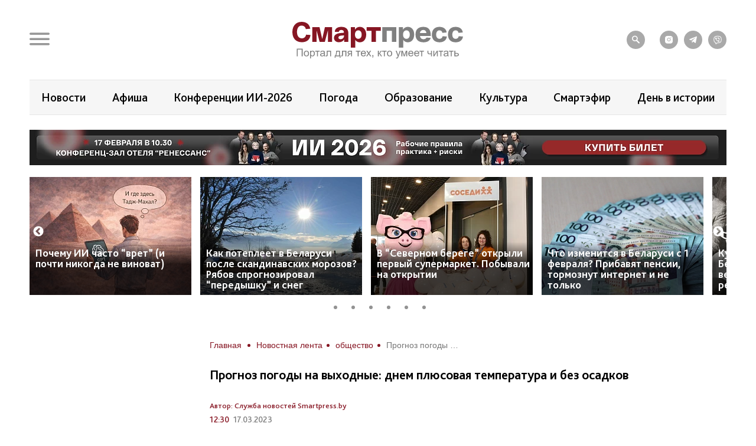

--- FILE ---
content_type: text/html; charset=UTF-8
request_url: https://smartpress.by/news/39951/
body_size: 21982
content:

<!DOCTYPE html>
<html lang="ru">
<head>
    <meta charset="utf-8">
    <meta http-equiv="X-UA-Compatible" content="IE=edge">
    <meta name="viewport" content="width=device-width, initial-scale=1, shrink-to-fit=no">
	<meta name="facebook-domain-verification" content="db58tud7vrrt0j3ur12ocvrxma5s40" />
    <title>Прогноз погоды на выходные: днем плюсовая температура и без осадков | СмартПресс </title>


    <style>.top-box,
.top-box-row,
.top-box-row .col-md-12 {
    width: 100%;
}
.top-box-row a {
    display: block;

    position: relative;
    padding-bottom: 12%;
}

.top-box-row a picture {
    position: absolute;
    top: 0;
    left: 0;
    right: 0;
    bottom: 0;
}
.top-box-row a picture img {
    width: 100%;
}</style><meta name="description" content="Погоду в Беларуси в предстоящие выходные будет определять область повышенного атмосферного давления. Днем ожидается плюсовая температура, осадки не прогнозируются, следует из информации Белгидромета. Так, в субботу, 18 марта, ожидается малооблачна..." />
<meta name="robots" content="index, follow" />
<link href="/bitrix/js/slam.cookie/style.css?17187233397996" type="text/css"  rel="stylesheet" />
<link href="/local/templates/sp/components/bitrix/news.detail/.default/style.css?16939058653425" type="text/css"  rel="stylesheet" />
<link href="/local/templates/sp/css/fancybox.css?171654105729312" type="text/css"  rel="stylesheet" />
<link href="/local/templates/sp/css/plagins.css?16939058656673" type="text/css"  data-template-style="true"  rel="stylesheet" />
<link href="/local/templates/sp/css/icons.css?16939058651766" type="text/css"  data-template-style="true"  rel="stylesheet" />
<link href="/local/templates/sp/css/bootstrap-grid.min.css?169390586548504" type="text/css"  data-template-style="true"  rel="stylesheet" />
<link href="/local/templates/sp/css/style.css?175138425079237" type="text/css"  data-template-style="true"  rel="stylesheet" />
<link href="/local/templates/sp/css/style-tablet.css?16939058652361" type="text/css"  data-template-style="true"  rel="stylesheet" />
<link href="/local/templates/sp/css/style-mobile.css?17401334263736" type="text/css"  data-template-style="true"  rel="stylesheet" />
<link href="/local/templates/sp/css/mods.css?17211310131227" type="text/css"  data-template-style="true"  rel="stylesheet" />
<link href="/local/templates/sp/js/noty/noty.css?16939058645589" type="text/css"  data-template-style="true"  rel="stylesheet" />
<link href="/local/templates/sp/js/noty/themes/bootstrap-v4.css?16939058641429" type="text/css"  data-template-style="true"  rel="stylesheet" />
<link href="/local/templates/sp/css/banners.css?1693905865312" type="text/css"  data-template-style="true"  rel="stylesheet" />
<link href="/upload/slick/slick-theme.css?17261502933229" type="text/css"  data-template-style="true"  rel="stylesheet" />
<link href="/local/templates/sp/components/bitrix/breadcrumb/breadcrumb/style.css?17072051351547" type="text/css"  data-template-style="true"  rel="stylesheet" />
<link href="/local/templates/sp/styles.css?17601087301095" type="text/css"  data-template-style="true"  rel="stylesheet" />
<link href="/local/templates/sp/template_styles.css?175619514215611" type="text/css"  data-template-style="true"  rel="stylesheet" />
<script src="/bitrix/js/slam.cookie/script.js?174014431628179"></script>
<link rel="canonical" href="https://smartpress.by/news/39951/" />
<link rel="amphtml" href="https://smartpress.by/amp/39951/" />
<script>document.addEventListener('DOMContentLoaded', () => {
                window.slam.cookieApp.init({
                    expires: 604800,
                    url: '/bitrix/services/main/ajax.php?action=slam%3Acookie.api.InternalData.getSettings&siteId=s1'
                })
            })</script>
<meta name="zen-verification" content="GSHui8iPFrWCK5SP6oPJOqgHZSouyWZus9dpywmWnI5NiUUMvzVJoL65RuMDt4mu" />



<script src="/local/templates/sp/js/jquery-3.2.1.min.js?169390586486659"></script>
<script src="/local/templates/sp/js/plagins.js?169390586489382"></script>
<script src="/local/templates/sp/js/scripts.js?17313359225267"></script>
<script src="/local/templates/sp/js/mod.js?17382315382453"></script>
<script src="/local/templates/sp/js/noty/noty.js?169390586481014"></script>
<script src="/local/templates/sp/js/lazyload.min.js?16939058645545"></script>
<script src="/local/templates/sp/js/main.js?1731324712172"></script>
<script src="/local/templates/sp/components/bitrix/news.detail/.default/script.js?17047978704876"></script>
<script src="/local/templates/sp/js/ya_banners.js?1731602775426"></script>
<script src="/local/templates/sp/js/fancybox.min.js?1716541049142311"></script>


    <link rel="apple-touch-icon" sizes="180x180" href="/apple-touch-icon.png">
    <link rel="icon" type="image/png" sizes="32x32" href="/favicon-32x32.png">
    <link rel="icon" type="image/png" sizes="16x16" href="/favicon-16x16.png">
    <link rel="manifest" href="/site.webmanifest">

    <link rel="preload" href="/local/templates/sp/fonts/icons/icomoon.woff" as="font" type="font/woff" crossorigin="anonymous">
    <link rel="preload" href="/local/templates/sp/fonts/BlissPro-Bold.woff2" as="font" type="font/woff2" crossorigin="anonymous">
    <link rel="preload" href="/local/templates/sp/fonts/BlissPro.woff2" as="font" type="font/woff2" crossorigin="anonymous">
    <link rel="preload" href="/local/templates/sp/fonts/BlissPro-Medium.woff2" as="font" type="font/woff2" crossorigin="anonymous">


    <meta property="og:type" content="article">
    <meta property='og:image' content='https://smartpress.by/upload/iblock/06b/8vvhhagj7y6se0iwo66tu1ofdvtqxy9q/podsnezhnik.jpg'/>
    <meta property="og:title" content="Прогноз погоды на выходные: днем плюсовая температура и без осадков | СмартПресс "/>
    <meta property="og:description" content="Погоду в Беларуси в предстоящие выходные будет определять область повышенного атмосферного давления. Днем ожидается плюсовая температура, осадки не прогнозируются, следует из информации Белгидромета. Так, в субботу, 18 марта, ожидается малооблачна..." />
    <meta name="twitter:card" content="summary_large_image" />
    <meta name="twitter:image" content="https://smartpress.by/upload/iblock/06b/8vvhhagj7y6se0iwo66tu1ofdvtqxy9q/podsnezhnik.jpg" />
    <meta name="twitter:description" content="Погоду в Беларуси в предстоящие выходные будет определять область повышенного атмосферного давления. Днем ожидается плюсовая температура, осадки не прогнозируются, следует из информации Белгидромета. Так, в субботу, 18 марта, ожидается малооблачна...">
    
    <style>@font-face{font-family:'icomoon';src:url("/local/templates/sp/fonts/icons/icomoon.eot");src:local('icomoon'),url("/local/templates/sp/fonts/icons/icomoon.woff") format('woff'),url("/local/templates/sp/fonts/icons/icomoon.ttf") format('truetype'),url("/local/templates/sp/fonts/icons/icomoon.eot") format('embedded-opentype'),url("/local/templates/sp/fonts/icons/icomoon.svg") format('svg');font-weight:400;font-style:normal;font-display:swap}@font-face{font-family:'Bliss Pro';src:local('Bliss Pro'),url("/local/templates/sp/fonts/BlissPro-Bold.woff2") format('woff2'),url("/local/templates/sp/fonts/BlissPro-Bold.woff") format('woff');font-weight:700;font-style:normal;font-display:swap}@font-face{font-family:'Bliss Pro';src:local('Bliss Pro'),url("/local/templates/sp/fonts/BlissPro-Medium.woff2") format('woff2'),url("/local/templates/sp/fonts/BlissPro-Medium.woff") format('woff');font-weight:500;font-style:normal;font-display:swap}@font-face{font-family:'Bliss Pro';src:local('Bliss Pro'),url("/local/templates/sp/fonts/BlissPro.woff2") format('woff2'),url("/local/templates/sp/fonts/BlissPro.woff") format('woff');font-weight:400;font-style:normal;font-display:swap}</style>
    <!--adfox-->
    
        <script>window.yaContextCb = window.yaContextCb || []</script>
        <script src="https://yandex.ru/ads/system/context.js" async></script>
	    <script src="/local/templates/sp/js/slam.analytics.js">
	</script>

    
        <div id="adfox_Fullscreen_mobile_nonpersonalized"></div>
        <div id="adfox_Fullscreen_desktop_nonpersonalized"></div>
        <div id="adfox_Overlay_nonpersonalized"></div>

            </head>
<body>


<!-- Facebook Pixel Code -->
<noscript>
    <img alt="qw" height="1" width="1" style="display:none" src="https://www.facebook.com/tr?id=1556385791409155&ev=PageView&noscript=1" />
</noscript>

<!-- End Facebook Pixel Code -->

<div id="panel"></div>
<div id="main" class="">

        
    		<div class="top-box d-none d-lg-block" id="TopBox">
    <div class="top-box-row row">
		    </div>
</div>		<div class="top-box d-lg-block" id="TopBox">
		<div class="top-box-row row">
			<div class="col-md-12">
			


            			</div>
		</div>
	</div>
	
    <!--HEADER-->
    <header id="header">
		<div class="header-bg"></div>
        <!--MENU-->
        <div class="menu-box">
            <div class="menu-box-overlow"></div>
			
<div class="menu-box-content submenu-3">
	<div class="close_menu_btn_wrap">
		<div class="close_menu_btn"></div>
	</div>

    
<ul class="menu">
                  <li class="item_1">
                                        <a href="/news/" aria-label="Новости">
                            <span class="box-icon">
                                <i class="icon-news"></i>
                            </span>
                           Новости                       </a>
                                            </li>
               <li class="item_1">
                                        <a href="/important/" aria-label="Важное">
                            <span class="box-icon">
                                <i class="icon-news"></i>
                            </span>
                           Важное                       </a>
                                            </li>
               <li class="item_1">
                                        <a href="/idea/" aria-label="Проекты">
                            <span class="box-icon">
                                <i class="icon-idea"></i>
                            </span>
                           Проекты                       </a>
                                                    <div class="submenu-inner">
                        <ul class="menu_level_2 list-reset">
                                                                                               <li class="item_2"><a href="/idea/biznes/">Бизнес</a></li>
                                
                                                                                                <li class="item_2"><a href="/idea/tekhnologii/">Технологии</a></li>
                                
                                                                                                <li class="item_2"><a href="/idea/smartideya/">Среда обитания</a></li>
                                
                                                                                                <li class="item_2"><a href="/idea/avto/">Авто</a></li>
                                
                                                                                                <li class="item_2"><a href="/idea/art/">Арт</a></li>
                                
                                                                                                <li class="item_2"><a href="/idea/vkus/">Вкус</a></li>
                                
                                                                                                <li class="item_2"><a href="/idea/zoo/">Дикая природа</a></li>
                                
                                                                                                <li class="item_2"><a href="/idea/dom/">Дом</a></li>
                                
                                                                                                <li class="item_2"><a href="/idea/zdorove/">Здоровье</a></li>
                                
                                                                                                <li class="item_2"><a href="/idea/istoriya/">История</a></li>
                                
                                                                                                <li class="item_2"><a href="/idea/laboratoriya-budushchego/">Лаборатория будущего</a></li>
                                
                                                                                                <li class="item_2"><a href="/idea/lyudi/">Люди</a></li>
                                
                                                                                                <li class="item_2"><a href="/idea/nedvizhimost/">Недвижимость</a></li>
                                
                                                                                                <li class="item_2"><a href="/idea/obrazovanie/">Образование</a></li>
                                
                                                                                                <li class="item_2"><a href="/idea/rebenok/">Ребёнок</a></li>
                                
                                                                                                <li class="item_2"><a href="/tags/сад-огород/">Сад&amp;Огород</a></li>
                                
                                                                                                <li class="item_2"><a href="/idea/sport/">Спорт</a></li>
                                
                                                                                                <li class="item_2"><a href="/idea/fashion-club/">Стиль</a></li>
                                
                                                                                                <li class="item_2"><a href="/idea/tsifrovoy-resurs/">Цифровой ресурс</a></li>
                                
                                                                                                <li class="item_2"><a href="/tags/туризм%20и%20отдых/">Туризм и отдых</a></li>
                                
                            
                        </ul>
                    </div>
                            </li>
               <li class="item_1">
                                        <a href="/stream/" aria-label="Смартэфир">
                            <span class="box-icon">
                                <i class="icon-ether"></i>
                            </span>
                           Смартэфир                       </a>
                                            </li>
               <li class="item_1">
                                        <a href="https://afisha.smartpress.by/" aria-label="Афиша">
                            <span class="box-icon">
                                <i class=""></i>
                            </span>
                           Афиша                       </a>
                                            </li>
               <li class="item_1">
                                        <a href="/interview/" aria-label="Интервью">
                            <span class="box-icon">
                                <i class="icon-micro"></i>
                            </span>
                           Интервью                       </a>
                                            </li>
               <li class="item_1">
                                        <a href="/about/" aria-label="О нас">
                            <span class="box-icon">
                                <i class="icon-news"></i>
                            </span>
                           О нас                       </a>
                                            </li>
               <li class="item_1">
                                        <a href="/about/smi/" aria-label="СМИ о нас">
                            <span class="box-icon">
                                <i class="icon-news"></i>
                            </span>
                           СМИ о нас                       </a>
                                            </li>
               <li class="item_1">
                                        <a href="/telegram-bot/" aria-label="Телеграм-бот">
                            <span class="box-icon">
                                <i class=""></i>
                            </span>
                           Телеграм-бот                       </a>
                                            </li>
               <li class="item_1">
                                        <a href="/search/" aria-label="поиск">
                            <span class="box-icon">
                                <i class="icon-search"></i>
                            </span>
                           поиск                       </a>
                                            </li>
    </ul>


</div>        </div>
        <!--END MENU-->
        <div class="header-top">
            <div class="header-top-left">
                <div class="header-menu-main">
                    <a href="#" class="open-menu">
                        <i class="icon-menu"></i>
                    </a>
                </div>
                <div class="header-link">
                                    </div>
            </div>
            <div class="logo">
                                    <a href="/">
                                        <img src="/local/templates/sp/img/sp_logo.svg?q" width="304" alt="SP">
                                    </a>
                            </div>
            <div class="header-top-right">
                <ul class="header-social">
                    <li style="margin-right: 15px;"><a href="/search/"><i class="icon-search"></i></a></li>

                    <li><a onclick="yaCounter67455547.reachGoal('ig')" href="https://www.instagram.com/smartpress.by/" target="_blank"><i class="icon-instagram"></i></a></li>
                    <li><a onclick="yaCounter67455547.reachGoal('tg')" href="https://t.me/smartpress" target="_blank"><i class="icon-telegram"></i></a></li>
					<li><a href="https://invite.viber.com/?g2=AQA2usmv%2FMCoAk3ztc70TD5jZzMi3Z%2BS6GTJFnxMwZEo%2BerMYVeiGFeOOenINRwm&lang=ru" target="_blank"><i class="icon-viber"></i></a></li>

                                    </ul>
            </div>
        </div>


        <div class="header-bottom header-tags  ">
            <div class="header-bottom-box">

                
<ul class="header-navogation ">

	    <li><a href="/news/">Новости</a></li>
		
	        <li><a href="https://afisha.smartpress.by/">Афиша</a></li>
		
	        <li><a href="/tags/конференции%20ии-2026/">Конференции ИИ-2026</a></li>
		
	        <li><a href="/tags/прогноз%20погоды/">Погода</a></li>
		
	        <li><a href="/idea/obrazovanie/">Образование</a></li>
		
	        <li><a href="/tags/культура/">Культура</a></li>
		
	        <li><a href="/stream/">Смартэфир</a></li>
		
	        <li><a href="https://smartpress.by/tags/%D0%B4%D0%B5%D0%BD%D1%8C%20%D0%B2%20%D0%B8%D1%81%D1%82%D0%BE%D1%80%D0%B8%D0%B8/">День в истории</a></li>
		

</ul>
            </div>
        </div>


                        <div class="header-bottom ">
                <div class="header-bottom-box main-banner 103858" id="bx_651765591_103858">
                    <a class="" href="/conferences/" target="_blank">
                    <picture>
                        <source srcset="/upload/slam.image/iblock/203/6ax8hvugsszij1c925jymu44mlc5ukp7/1180_680_1/banner-sai_t-90.png" media="(min-width: 576px)"/>
                        <source srcset="/upload/slam.image/iblock/4b0/k9ncas7zcsb8496y2kuv37fknci2vh71/380_400_1/banner-mobil-90.png" media="(min-width: 0px)"/>
                        <img src="/upload/slam.image/iblock/4b0/k9ncas7zcsb8496y2kuv37fknci2vh71/380_400_1/banner-mobil-90.png" alt="Главный слайдер"/>
                    </picture>
                    </a>
                </div>
            </div>
		



<script>

    $('.click__ajax_cnt').on('click', function () {

        $.ajax({
            url: '/include/ajax/cnt_banner.php',
            method: 'post',
            dataType: 'html',
            data: $(this).serialize(),
            success: function(data){

            }
        });

    });

</script>


		
    <div class="header-bottoms-news--desktop">
        <div class="header-bottom-news">

                            <div id="bx_1373509569_103936" class="header-bottom-news__element">
                    <a href="https://smartpress.by/news/pochemu-ii-chasto-vret-i-pochti-nikogda-ne-vinovat/">
                        <img src="/upload/slam.image/iblock/ceb/fatjrenoj6d6ybgqglh0ji3jhe5vo5pv/275_200_2/ChatGPT-Image-31-yanv.-2026-g._-16_59_32-_-kopiya-90.png" alt="Почему ИИ часто “врет” (и почти никогда не виноват)">
                    </a>
                    <span class="header-bottom-news__element-title">
                        <a class="header-bottom-news__element-title-link" href="https://smartpress.by/news/pochemu-ii-chasto-vret-i-pochti-nikogda-ne-vinovat/">
                            Почему ИИ часто “врет” (и почти никогда не виноват)                        </a>
                    </span>
                </div>

                            <div id="bx_1373509569_103967" class="header-bottom-news__element">
                    <a href="https://smartpress.by/news/kak-potepleet-v-belarusi-posle-skandinavskikh-morozov-ryabov-sprognoziroval-peredyshku-i-sneg/">
                        <img src="/upload/slam.image/iblock/907/qiso5i9f15qi97x4tyvptai5jdzqfylq/275_200_2/Nesilnoe-poteplenie-zimoy-90.jpg" alt="Как потеплеет в Беларуси после скандинавских морозов? Рябов спрогнозировал “передышку” и снег">
                    </a>
                    <span class="header-bottom-news__element-title">
                        <a class="header-bottom-news__element-title-link" href="https://smartpress.by/news/kak-potepleet-v-belarusi-posle-skandinavskikh-morozov-ryabov-sprognoziroval-peredyshku-i-sneg/">
                            Как потеплеет в Беларуси после скандинавских морозов? Рябов спрогнозировал “передышку” и снег                        </a>
                    </span>
                </div>

                            <div id="bx_1373509569_104014" class="header-bottom-news__element">
                    <a href="https://smartpress.by/news/v-severnom-berege-otkryli-pervyy-supermarket-pobyvali-na-otkrytii-rasskazyvaem-chto-tam-mozhno-kupit/">
                        <img src="/upload/slam.image/iblock/38c/y5lfc1tzs3fz8l21m76s9rga0rj9j3cc/275_200_2/otkrytie_Sosedey.-90.JPG" alt="В “Северном береге” открыли первый супермаркет. Побывали на открытии">
                    </a>
                    <span class="header-bottom-news__element-title">
                        <a class="header-bottom-news__element-title-link" href="https://smartpress.by/news/v-severnom-berege-otkryli-pervyy-supermarket-pobyvali-na-otkrytii-rasskazyvaem-chto-tam-mozhno-kupit/">
                            В “Северном береге” открыли первый супермаркет. Побывали на открытии                        </a>
                    </span>
                </div>

                            <div id="bx_1373509569_103918" class="header-bottom-news__element">
                    <a href="https://smartpress.by/news/chto-izmenitsya-v-belarusi-s-fevralya-pribavyat-pensii-tormoznut-internet-i-zapustyat-avtobus-v-krak/">
                        <img src="/upload/resize_cache/iblock/fc7/tu4zs3bcjdqcv4ranpbdnwy30hy2ocpr/275_200_2/dengi_90.webp" alt="Что изменится в Беларуси с 1 февраля? Прибавят пенсии, тормознут интернет и не только">
                    </a>
                    <span class="header-bottom-news__element-title">
                        <a class="header-bottom-news__element-title-link" href="https://smartpress.by/news/chto-izmenitsya-v-belarusi-s-fevralya-pribavyat-pensii-tormoznut-internet-i-zapustyat-avtobus-v-krak/">
                            Что изменится в Беларуси с 1 февраля? Прибавят пенсии, тормознут интернет и не только                        </a>
                    </span>
                </div>

                            <div id="bx_1373509569_103983" class="header-bottom-news__element">
                    <a href="https://www.instagram.com/p/DUEHl2YDBkg/?img_index=1">
                        <img src="/upload/slam.image/iblock/de7/41jhle5tfgg8l6cpqfcbyswvij8w7it5/275_200_2/624763889_17992280651873090_2563671125413500940_n-90.jpg" alt="Куда сходить в выходные? Белорусская танцевальная вечеринка, выставка про Минск, ретро-салон в замке">
                    </a>
                    <span class="header-bottom-news__element-title">
                        <a class="header-bottom-news__element-title-link" href="https://www.instagram.com/p/DUEHl2YDBkg/?img_index=1">
                            Куда сходить в выходные? Белорусская танцевальная вечеринка, выставка про Минск, ретро-салон в замке                        </a>
                    </span>
                </div>

                            <div id="bx_1373509569_103968" class="header-bottom-news__element">
                    <a href="https://smartpress.by/news/perepyelki-po-40-rubley-i-kurinoe-file-po-11-skolko-stoit-myaso-na-komarovke-v-kontse-yanvarya/">
                        <img src="/upload/slam.image/iblock/e9e/hg0bg252orlphj7wcpiy3lx5205865gf/275_200_2/photo_2026_01_28_11_27_51-90.jpg" alt="Перепёлки по 40 рублей и куриное филе по 11. Сколько стоит мясо на Комаровке в конце января?">
                    </a>
                    <span class="header-bottom-news__element-title">
                        <a class="header-bottom-news__element-title-link" href="https://smartpress.by/news/perepyelki-po-40-rubley-i-kurinoe-file-po-11-skolko-stoit-myaso-na-komarovke-v-kontse-yanvarya/">
                            Перепёлки по 40 рублей и куриное филе по 11. Сколько стоит мясо на Комаровке в конце января?                        </a>
                    </span>
                </div>

            
        </div>
    </div>


    <div class="header-bottoms-news--mobile">
        <div class="header-bottom-news header-bottoms-news__mobile">
                            <div class="header-bottom-news__element" >
                    <a href="https://smartpress.by/news/pochemu-ii-chasto-vret-i-pochti-nikogda-ne-vinovat/">
                    <img class="lazy-img"
                        src="[data-uri]"
                        data-src="/upload/slam.image/iblock/ceb/fatjrenoj6d6ybgqglh0ji3jhe5vo5pv/275_200_2/ChatGPT-Image-31-yanv.-2026-g._-16_59_32-_-kopiya-90.png" alt="Почему ИИ часто “врет” (и почти никогда не виноват)">
                    </a>
                    <span class="header-bottom-news__element-title">
                        <a class="header-bottom-news__element-title-link" href="https://smartpress.by/news/pochemu-ii-chasto-vret-i-pochti-nikogda-ne-vinovat/">
                            Почему ИИ часто “врет” (и почти никогда не виноват)                        </a>
                    </span>
                </div>
                            <div class="header-bottom-news__element" >
                    <a href="https://smartpress.by/news/kak-potepleet-v-belarusi-posle-skandinavskikh-morozov-ryabov-sprognoziroval-peredyshku-i-sneg/">
                    <img class="lazy-img"
                        src="[data-uri]"
                        data-src="/upload/slam.image/iblock/907/qiso5i9f15qi97x4tyvptai5jdzqfylq/275_200_2/Nesilnoe-poteplenie-zimoy-90.jpg" alt="Как потеплеет в Беларуси после скандинавских морозов? Рябов спрогнозировал “передышку” и снег">
                    </a>
                    <span class="header-bottom-news__element-title">
                        <a class="header-bottom-news__element-title-link" href="https://smartpress.by/news/kak-potepleet-v-belarusi-posle-skandinavskikh-morozov-ryabov-sprognoziroval-peredyshku-i-sneg/">
                            Как потеплеет в Беларуси после скандинавских морозов? Рябов спрогнозировал “передышку” и снег                        </a>
                    </span>
                </div>
                            <div class="header-bottom-news__element" >
                    <a href="https://smartpress.by/news/v-severnom-berege-otkryli-pervyy-supermarket-pobyvali-na-otkrytii-rasskazyvaem-chto-tam-mozhno-kupit/">
                    <img class="lazy-img"
                        src="[data-uri]"
                        data-src="/upload/slam.image/iblock/38c/y5lfc1tzs3fz8l21m76s9rga0rj9j3cc/275_200_2/otkrytie_Sosedey.-90.JPG" alt="В “Северном береге” открыли первый супермаркет. Побывали на открытии">
                    </a>
                    <span class="header-bottom-news__element-title">
                        <a class="header-bottom-news__element-title-link" href="https://smartpress.by/news/v-severnom-berege-otkryli-pervyy-supermarket-pobyvali-na-otkrytii-rasskazyvaem-chto-tam-mozhno-kupit/">
                            В “Северном береге” открыли первый супермаркет. Побывали на открытии                        </a>
                    </span>
                </div>
                            <div class="header-bottom-news__element" >
                    <a href="https://smartpress.by/news/chto-izmenitsya-v-belarusi-s-fevralya-pribavyat-pensii-tormoznut-internet-i-zapustyat-avtobus-v-krak/">
                    <img class="lazy-img"
                        src="[data-uri]"
                        data-src="/upload/resize_cache/iblock/fc7/tu4zs3bcjdqcv4ranpbdnwy30hy2ocpr/275_200_2/dengi_90.webp" alt="Что изменится в Беларуси с 1 февраля? Прибавят пенсии, тормознут интернет и не только">
                    </a>
                    <span class="header-bottom-news__element-title">
                        <a class="header-bottom-news__element-title-link" href="https://smartpress.by/news/chto-izmenitsya-v-belarusi-s-fevralya-pribavyat-pensii-tormoznut-internet-i-zapustyat-avtobus-v-krak/">
                            Что изменится в Беларуси с 1 февраля? Прибавят пенсии, тормознут интернет и не только                        </a>
                    </span>
                </div>
                            <div class="header-bottom-news__element" >
                    <a href="https://www.instagram.com/p/DUEHl2YDBkg/?img_index=1">
                    <img class="lazy-img"
                        src="[data-uri]"
                        data-src="/upload/slam.image/iblock/de7/41jhle5tfgg8l6cpqfcbyswvij8w7it5/275_200_2/624763889_17992280651873090_2563671125413500940_n-90.jpg" alt="Куда сходить в выходные? Белорусская танцевальная вечеринка, выставка про Минск, ретро-салон в замке">
                    </a>
                    <span class="header-bottom-news__element-title">
                        <a class="header-bottom-news__element-title-link" href="https://www.instagram.com/p/DUEHl2YDBkg/?img_index=1">
                            Куда сходить в выходные? Белорусская танцевальная вечеринка, выставка про Минск, ретро-салон в замке                        </a>
                    </span>
                </div>
                            <div class="header-bottom-news__element" >
                    <a href="https://smartpress.by/news/perepyelki-po-40-rubley-i-kurinoe-file-po-11-skolko-stoit-myaso-na-komarovke-v-kontse-yanvarya/">
                    <img class="lazy-img"
                        src="[data-uri]"
                        data-src="/upload/slam.image/iblock/e9e/hg0bg252orlphj7wcpiy3lx5205865gf/275_200_2/photo_2026_01_28_11_27_51-90.jpg" alt="Перепёлки по 40 рублей и куриное филе по 11. Сколько стоит мясо на Комаровке в конце января?">
                    </a>
                    <span class="header-bottom-news__element-title">
                        <a class="header-bottom-news__element-title-link" href="https://smartpress.by/news/perepyelki-po-40-rubley-i-kurinoe-file-po-11-skolko-stoit-myaso-na-komarovke-v-kontse-yanvarya/">
                            Перепёлки по 40 рублей и куриное филе по 11. Сколько стоит мясо на Комаровке в конце января?                        </a>
                    </span>
                </div>
            
        </div>
    </div>

    </header>
    <!--CONTENT-->
    <main class="content test">

        <div class="content-box">

        


    <div class="column">
    <div class="column-content stream-column">
            <div id="adfox_banner_all_befor_news_desktop_nonpersonalized"></div>
        <div id="adfox_300x300_before_all_news_nonpersonalized"></div>
    

    <div class="breadcrumb"><ul class="breadcrumb__list"><li class="breadcrumb__item">
                        <a class="breadcrumb__link" href="/" title="Главная" >
                        <span>Главная</span>

                        </a>
                        </li><li class="breadcrumb__item">
                        <a class="breadcrumb__link" href="/news/" title="Новостная лента" >
                        <span>Новостная лента</span>

                        </a>
                        </li><li class="breadcrumb__item">
                        <a class="breadcrumb__link" href="/tags/общество/" title="общество" >
                        <span>общество</span>

                        </a>
                        </li><li class="breadcrumb__item">
<span class="breadcrumb__link" title="Прогноз погоды на выходные: днем плюсовая температура и без осадков">
<span itemprop="name" >Прогноз погоды на выходные: днем плюсовая температура и без осадков</span></ul></div>
    <h1>Прогноз погоды на выходные: днем плюсовая температура и без осадков</h1>


<div class="article-body item-ajax"
	 data-item-id="39951"
	 data-url="/news/39951/"
	 data-title="Прогноз погоды на выходные: днем плюсовая температура и без осадков | СмартПресс ">
    

            <div class="event-data row">
            <div class="col-auto">
                <div class="event-tags">
                                            <a href="/about_news_service/">Автор: Служба новостей Smartpress.by</a>
                                    </div>
            </div>
        </div>
        <div class="event-data row">
                        <div class="col-auto">
                <div class="event-data-box">
                    <div class="time"> 12:30</div>
                    <div class="date">17.03.2023</div>
                </div>
            </div>
            			                <div class="col-auto">
                    <div class="event-tags">
												                            <a href="/tags/общество/">#общество</a>
						                            <a href="/tags/погода/">#погода</a>
						                            <a href="/tags/белгидромет/">#белгидромет</a>
												                    </div>
                </div>
			                    </div>
				    <div style="text-align: justify" class="art-content">
		<p>
	 Погоду в Беларуси в предстоящие выходные будет определять область повышенного атмосферного давления. Днем ожидается плюсовая температура, осадки не прогнозируются, следует из <a rel="nofollow" href="https://pogoda.by/">информации</a> Белгидромета.
</p>
<p>
	 Так, в субботу, 18 марта, ожидается малооблачная сухая погода. В ночные и утренние часы местами по северо-восточной половине на дорогах сохранится гололедица. Ветер ожидается восточный, юго-восточный ночью слабый, днем умеренный. Температура воздуха минимальная ночью составит 0..-6°С, по северо-востоку она понизится до -7..-9°С. Максимальная температура днем будет находиться в пределах от +5°С до +11°С. Атмосферное давление существенно не изменится.
</p>
<p>
	 В воскресенье, 19 марта, ожидается переменная облачность. Преимущественно без осадков. В ночные и утренние часы в отдельных районах слабые туман и гололед, на дорогах гололедица. Ветер южный, юго-восточный умеренный. Температура воздуха минимальная ночью будет находиться в пределах от -8°С по северо-востоку до +2°С по юго-западу страны; максимальная днем составит +5..+12°С, в юго-западных районах воздух прогреется до +14°С.
</p>
<p>
	 В понедельник, 20 марта, скажется влияние фронтального раздела, смещающегося с Балтийского моря. Ожидается облачно с прояснениями. Ночью преимущественно без осадков, днем местами кратковременные дожди. В ночные и утренние часы в отдельных районах слабый туман, на дорогах гололедица. Ветер южной четверти умеренный, днем местами порывистый. Температура воздуха минимальная ночью будет находиться в пределах от -4°С по востоку до +4°С по юго-западу страны; максимальная днем составит +6..+13°С, в южных и юго-западных районах воздух прогреется до +15°С.
</p>
<p>
 <br>
</p>
<p>
</p>
<hr style="border-color: #861623;margin-bottom:20px;width: 100px">
<div>
	 Получать все новости оперативно в Telegram. <a rel="nofollow" href="https://t.me/smartpress" onclick="ym(67455547,'reachGoal','podpiska');" class="subscribe_btn">
	<div>
		 Подписаться
	</div>
 </a>
</div>
 <br>
<p>
</p>
<p>
	 &nbsp;
</p>                    
<div class="share-links share-block_sp">
	<div>
		Поделиться:
	</div>
	<div class="ya-share2"
         data-url="https://smartpress.by/news/39951/"
         data-title="Прогноз погоды на выходные: днем плюсовая температура и без осадков"
         data-img="https://smartpress.by/upload/iblock/06b/8vvhhagj7y6se0iwo66tu1ofdvtqxy9q/podsnezhnik.jpg"
		 data-services="viber,telegram,whatsapp">
	</div>
	<div class="copy-block">
		<div class="copy-icon-wrap" item-link="https://smartpress.by/news/39951/">
			<svg xmlns="http://www.w3.org/2000/svg" width="800px" height="800px" viewBox="0 0 24 24" fill="#FFFFFF">
				<path d="M16.4437 2.00021C14.9719 1.98733 13.5552 2.55719 12.4986 3.58488L12.4883 3.59504L11.6962 4.38801C11.3059 4.77876 11.3063 5.41192 11.697 5.80222C12.0878 6.19252 12.721 6.19216 13.1113 5.80141L13.8979 5.01386C14.5777 4.35511 15.4855 3.99191 16.4262 4.00014C17.3692 4.00839 18.2727 4.38923 18.9416 5.06286C19.6108 5.73671 19.9916 6.64971 19.9998 7.6056C20.008 8.55874 19.6452 9.47581 18.9912 10.1607L16.2346 12.9367C15.8688 13.3052 15.429 13.5897 14.9453 13.7714C14.4616 13.9531 13.945 14.0279 13.4304 13.9907C12.9159 13.9536 12.4149 13.8055 11.9616 13.5561C11.5083 13.3067 11.1129 12.9617 10.8027 12.5441C10.4734 12.1007 9.847 12.0083 9.40364 12.3376C8.96029 12.6669 8.86785 13.2933 9.19718 13.7367C9.67803 14.384 10.2919 14.9202 10.9975 15.3084C11.7032 15.6966 12.4838 15.9277 13.2866 15.9856C14.0893 16.0435 14.8949 15.9268 15.6486 15.6437C16.4022 15.3606 17.0861 14.9177 17.654 14.3457L20.4168 11.5635L20.429 11.551C21.4491 10.4874 22.0125 9.0642 21.9997 7.58834C21.987 6.11247 21.3992 4.69931 20.3607 3.65359C19.3221 2.60764 17.9155 2.01309 16.4437 2.00021Z" />
				<path d="M10.7134 8.01444C9.91064 7.95655 9.10506 8.0732 8.35137 8.35632C7.59775 8.63941 6.91382 9.08232 6.34597 9.65431L3.5831 12.4365L3.57097 12.449C2.5508 13.5126 1.98748 14.9358 2.00021 16.4117C2.01295 17.8875 2.60076 19.3007 3.6392 20.3464C4.67787 21.3924 6.08439 21.9869 7.55623 21.9998C9.02807 22.0127 10.4447 21.4428 11.5014 20.4151L11.5137 20.4029L12.3012 19.6099C12.6903 19.218 12.6881 18.5849 12.2962 18.1957C11.9043 17.8066 11.2712 17.8088 10.882 18.2007L10.1011 18.9871C9.42133 19.6452 8.51402 20.0081 7.57373 19.9999C6.63074 19.9916 5.72728 19.6108 5.05834 18.9371C4.38918 18.2633 4.00839 17.3503 4.00014 16.3944C3.99191 15.4412 4.35479 14.5242 5.00874 13.8393L7.76537 11.0633C8.13118 10.6948 8.57097 10.4103 9.05467 10.2286C9.53836 10.0469 10.0549 9.97215 10.5695 10.0093C11.0841 10.0464 11.585 10.1945 12.0383 10.4439C12.4917 10.6933 12.887 11.0383 13.1972 11.4559C13.5266 11.8993 14.1529 11.9917 14.5963 11.6624C15.0397 11.3331 15.1321 10.7067 14.8028 10.2633C14.3219 9.61599 13.708 9.07982 13.0024 8.69161C12.2968 8.30338 11.5161 8.07233 10.7134 8.01444Z"/>
			</svg>
			<span class="done">Ссылка скопирована</span>
			<span class="copy">Копировать ссылку</span>
		</div>
	</div>
</div>


                	</div>
		
			<!-- Go to www.addthis.com/dashboard to customize your tools -->
		<div class="addthis_inline_share_toolbox" style="margin: 30px 0;"></div>
	


    
	<div class="readed_ajax__id"></div>
</div>




    <style>
        h1 {
            font-size: 2.2rem;
            font-weight: bold;
            color: #000;
            text-align: left;
            border-bottom: none !important;
            padding: 0 0 1.4rem;
            margin: 1.5rem 0 1.8rem;
        }
        div.ajax_title {
            font-size: 2.2rem;
            font-weight: bold;
            color: #000;
            text-align: left;
            border-bottom: none !important;
            padding: 0 0 1.4rem;
            margin: 1.5rem 0 1.8rem;
        }
        .gallery_news .gallery_news {
            max-width: 100%;
            width: 853px;
            margin: 0 auto;
        }
        .gallery_news .slick-prev:before, .gallery_news .slick-next:before {
            font-family: 'slick';
            font-size: 29px;
            line-height: 1;
            opacity: .75;
            color: rgb(60, 60, 60);
            -webkit-font-smoothing: antialiased;
            -moz-osx-font-smoothing: grayscale;
        }
        .gallery_news .slick-prev {
            left: -33px;
        }
        .gallery_news .slick-prev, .gallery_news  .slick-next {
            font-size: 0;
            line-height: 0;
            position: absolute;
            top: 50%;
            display: block;
            width: 30px;
            height: 30px;
            padding: 0;
            -webkit-transform: translate(0, -50%);
            -ms-transform: translate(0, -50%);
            transform: translate(0, -50%);
            cursor: pointer;
            color: transparent;
            border: none;
            outline: none;
            background: transparent;
        }
        .gallery_news .slick-next {
            right: -20px;
        }

        .block__banner img {
            margin: 0 auto
        }
    </style>

	<script type= "text/javascript">


$('.article-body a').each(function(link, val) {
    var linky = new RegExp('/' + window.location.host + '/');

    if (!linky.test(this.href) && !val.hash) { // не учитывать там где есть hash
        $(this).attr("target","_blank");
    }
});
/*
		$(document).ready(function(){
			$('.article-body a').attr('target', '_blank');

		});

		$('.article-body a').each(function() {
			var a = new RegExp('/' + window.location.host + '/');
			console.log(a);
			if(!a.test(this.href) ) {


				$(this).click(function(event) {
					console.log("sssssssss");
					event.preventDefault();
					event.stopPropagation();
					window.open(this.href, '_blank');
				});
			}
		})
		//*/
	</script>


<script>
    window.addEventListener('load', function (event) {


        window.reinit = {};

        let fancybox = [];
        let gallery = [];
        let reviewList = [];

        window.reinit.fancyProduct = function () {



            Fancybox.bind('.fancybox-img', {
                dragToClose: false,
                Toolbar: false,
                closeButton: "top",
                Images: {
                    zoom: false,
                },
                Thumbs: false,

            });

        };

        window.reinit.fancyProduct();

    });

</script>




<script src="https://yastatic.net/share2/share.js"></script>

<script>
    $( ".copy-icon-wrap" ).click(function() {
        var copyLink = $(this).attr("item-link");
        window.navigator.clipboard.writeText(copyLink);

        $(this).find(".copy").addClass("hidden");
        $(this).find(".done").addClass("active");

    });
</script>

    <div class="block_list__reading">
        <h2 class="list-reads-list__title">Советуем почитать</h2>
        <div class="column column-reads">
            <ul class="list-reads-list">
                                    <li>
                        <div class="event row">
                            <div><a href="/news/pod-ugrozoy-4-8-mln-belorusov-belgidromet-obyavil-oranzhevyy-uroven-opasnosti-na-29-yanvarya/">Под угрозой 4,8 млн белорусов. Белгидромет объявил оранжевый уровень опасности на 29 января</a></div>
                            <div class="event-data row">
                                <div class="col-auto">

                                    <div class="counter">
										<span class="counter_icon">
											<svg width="20px" height="20px" viewBox="0 0 24 24" fill="none" xmlns="http://www.w3.org/2000/svg"><g id="SVGRepo_bgCarrier" stroke-width="0"></g><g id="SVGRepo_tracerCarrier" stroke-linecap="round" stroke-linejoin="round"></g><g id="SVGRepo_iconCarrier"> <path d="M12 5C8.24261 5 5.43602 7.4404 3.76737 9.43934C2.51521 10.9394 2.51521 13.0606 3.76737 14.5607C5.43602 16.5596 8.24261 19 12 19C15.7574 19 18.564 16.5596 20.2326 14.5607C21.4848 13.0606 21.4848 10.9394 20.2326 9.43934C18.564 7.4404 15.7574 5 12 5Z" stroke="#3b3b3b" stroke-width="1.5" stroke-linecap="round" stroke-linejoin="round"></path> <path d="M12 15C13.6569 15 15 13.6569 15 12C15 10.3431 13.6569 9 12 9C10.3431 9 9 10.3431 9 12C9 13.6569 10.3431 15 12 15Z" stroke="#3b3b3b" stroke-width="1.5" stroke-linecap="round" stroke-linejoin="round"></path> </g></svg>
										</span>
                                        <span>231908</span>
                                    </div>
                                </div>
                            </div>
                        </div>
                    </li>
                                        <li>
                        <div class="event row">
                            <div><a href="/news/bolshie-ocheredi-v-obmennikakh-dollar-obvalilsya-do-minimuma-za-2-goda-i-9-mesyatsev-v-belarusi/">Большие очереди в обменниках? Доллар обвалился до минимума за 2 года и 9 месяцев в Беларуси</a></div>
                            <div class="event-data row">
                                <div class="col-auto">

                                    <div class="counter">
										<span class="counter_icon">
											<svg width="20px" height="20px" viewBox="0 0 24 24" fill="none" xmlns="http://www.w3.org/2000/svg"><g id="SVGRepo_bgCarrier" stroke-width="0"></g><g id="SVGRepo_tracerCarrier" stroke-linecap="round" stroke-linejoin="round"></g><g id="SVGRepo_iconCarrier"> <path d="M12 5C8.24261 5 5.43602 7.4404 3.76737 9.43934C2.51521 10.9394 2.51521 13.0606 3.76737 14.5607C5.43602 16.5596 8.24261 19 12 19C15.7574 19 18.564 16.5596 20.2326 14.5607C21.4848 13.0606 21.4848 10.9394 20.2326 9.43934C18.564 7.4404 15.7574 5 12 5Z" stroke="#3b3b3b" stroke-width="1.5" stroke-linecap="round" stroke-linejoin="round"></path> <path d="M12 15C13.6569 15 15 13.6569 15 12C15 10.3431 13.6569 9 12 9C10.3431 9 9 10.3431 9 12C9 13.6569 10.3431 15 12 15Z" stroke="#3b3b3b" stroke-width="1.5" stroke-linecap="round" stroke-linejoin="round"></path> </g></svg>
										</span>
                                        <span>179819</span>
                                    </div>
                                </div>
                            </div>
                        </div>
                    </li>
                                        <li>
                        <div class="event row">
                            <div><a href="/idea/lyudi/v-50-let-razreshil-sebe-zhit-tak-kak-ya-khochu-biznesmen-stal-fotografom-dikoy-prirody-i-pomogaet-le/">“В 50 лет разрешил себе жить так, как я хочу”. Бизнесмен стал фотографом дикой природы и помогает лебедям</a></div>
                            <div class="event-data row">
                                <div class="col-auto">

                                    <div class="counter">
										<span class="counter_icon">
											<svg width="20px" height="20px" viewBox="0 0 24 24" fill="none" xmlns="http://www.w3.org/2000/svg"><g id="SVGRepo_bgCarrier" stroke-width="0"></g><g id="SVGRepo_tracerCarrier" stroke-linecap="round" stroke-linejoin="round"></g><g id="SVGRepo_iconCarrier"> <path d="M12 5C8.24261 5 5.43602 7.4404 3.76737 9.43934C2.51521 10.9394 2.51521 13.0606 3.76737 14.5607C5.43602 16.5596 8.24261 19 12 19C15.7574 19 18.564 16.5596 20.2326 14.5607C21.4848 13.0606 21.4848 10.9394 20.2326 9.43934C18.564 7.4404 15.7574 5 12 5Z" stroke="#3b3b3b" stroke-width="1.5" stroke-linecap="round" stroke-linejoin="round"></path> <path d="M12 15C13.6569 15 15 13.6569 15 12C15 10.3431 13.6569 9 12 9C10.3431 9 9 10.3431 9 12C9 13.6569 10.3431 15 12 15Z" stroke="#3b3b3b" stroke-width="1.5" stroke-linecap="round" stroke-linejoin="round"></path> </g></svg>
										</span>
                                        <span>143781</span>
                                    </div>
                                </div>
                            </div>
                        </div>
                    </li>
                    
            </ul>
        </div>
    </div>


            <div id="adfox_100x250_between_news_desktop_nonpersonalized"></div>
        <div id="adfox_300x300_between_news_mobile_nonpersonalized"></div>
        <script>
            window.yaContextCb.push(()=>{

                Ya.adfoxCode.createAdaptive({
                    ownerId: 363764,
                    containerId: 'adfox_100x250_between_news_desktop_nonpersonalized',
                    params: {
                        p1: 'dfbcm',
                        p2: 'y',
                        puid27: '',
                        'cookie-consent-flag': 0
                    }
                }, ['desktop', 'tablet'], {
                    tabletWidth: 991,
                    phoneWidth: 768,
                    isAutoReloads: false
                });

                Ya.adfoxCode.createAdaptive({
                    ownerId: 363764,
                    containerId: 'adfox_300x300_between_news_mobile_nonpersonalized',
                    params: {
                        p1: 'dfbcv',
                        p2: 'hius',
                        puid27: '',
                        'cookie-consent-flag': 0
                    }
                }, ['phone'], {
                    tabletWidth: 991,
                    phoneWidth: 768,
                    isAutoReloads: false
                })
            })
        </script>





    
<div class="ajax-column"></div>
<div class="ajax-area" data-id="39951"></div>

<script>
	const articles = [];

	let checkArticleIntersiction;

	(() => {
		const options = {
			rootMargin: '-50% 0px 0px 0px',
			threshold: 1.0
		}

		const logger = (id) => {

			$.ajax({
				type: "GET",
				dataType: "html",
				data: {
					ELEMENT_ID: id,
					IBLOCK_ID: 3,
				},
				url: "/include/ajax/ajax_readed_news.php",
				success: function() {


				}

			});
			console.log(id)
		}

		const callback = (id) => function(entries, observer) {
			entries.forEach(entry => {
				if (entry.isIntersecting) {
					logger(id);
					observer.disconnect();
				}
			});
		};


		checkArticleIntersiction = () => {

			$('.readed_ajax__id').each(function() {
				const id = $(this).closest('.article-body').attr('data-item-id');
				if (articles.indexOf(id) >= 0) return;
				articles.push(id);
				var observer = new IntersectionObserver(callback(id), options);
				observer.observe(this);
			})
		}
		checkArticleIntersiction();
	})();



    function getCookieSite(name) {
        let cookie = document.cookie.split('; ').find(row => row.startsWith(name + '='));
        return cookie ? cookie.split('=')[1] : null;
    }


    var in_process_detail = false;

	var idElements = [590,55169,56495,56496,56497,56498,56499,56500,56501,56502,56503,63759,65908,91549,93361,94999,95229,95311,95854,99929,83166,49076,55840,51704,75815,103584,103306,103308,64141,76621,75603,92200,99862];

	var url_component = "/local/templates/sp/components/bitrix/news.detail/.default/include_component.php";



	function get_next_item_detail_card() {

		if (in_process_detail) {
			return false;
		}

		in_process_detail = true;

		var ajaxArea = $('.ajax-area');
		var idElement = ajaxArea.data("id");


		if (idElement) {

			if (!(idElements.indexOf(idElement) != -1)) {
				idElements.push(idElement);
			}

			$.ajax({
				type: "GET",
				dataType: "html",
				data: {
					AjaxNext: 'Y',
					ELEMENT_ID: idElements,
					FILTER_TAG: '',
					SECTION_ID: '',
					iblock_id: 3,
					iblock_type: 'news'
				},
				url: url_component,
				beforeSend: function() {
					$('#unit_99440').attr("id", idElement);
					ajaxArea.addClass("js_proloader");
				},
				success: function(HTML) {

					if (HTML != 'error') {

						ajaxArea.remove();
						in_process_detail = false;

						$(HTML).insertAfter('div.ajax-column:last');

						if ($(HTML).find('.lazy-img').length) {
							new LazyLoad({
								elements_selector: ".lazy-img",
								threshold: .25
							})
						}

						if ($(HTML).find('.gallery_news').length) {
							$('.gallery_news').slick();
						}


                        if(getCookieSite("cookie_agree_metric") == "true"){

                            var cur_url = window.location.pathname,
                                item = $(HTML).find('.item-ajax'),
                                title = item.data('title'),
                                url = item.data('url');

                            ym(67455547, 'hit', url, item.data('title'), cur_url);
                            gtag('config', 'UA-178409033-1', {
                                'page_title': item.data('title'),
                                'page_path': item.data('url')
                            });

                        }

						checkArticleIntersiction();
						window.reinit.fancyProduct();
					} else {
						ajaxArea.removeClass("js_proloader");
					}
				},
				complete: function() {
					in_process_detail = false;

				}
			});
		}
	}


	var scrollDirection = 'DOWN';

	function setData(title, url) {

		if (window.location.pathname != url) {
			history.pushState(null, null, window.location.origin + url);
		}
		document.title = title;
	}

	$(window).scroll(function() {

		var load_point = 400;

		if ($('.ajax-area').offset().top < $(window).scrollTop() + $(window).height() + load_point) {
			get_next_item_detail_card();
		}

		var items = $('.item-ajax');
		for (var i = items.length - 1; i >= 0; i--) {
			var item = items[i],
				it_top = $(item).offset().top;
			if ($(window).scrollTop() + $(window).height() / 2 > it_top) {
				var title = $(item).data('title'),
					url = $(item).data('url');
				if (title && url) {
					setData(title, url)
				}
				return false;

			} else if (i == 0) {
				var title = $(items[0]).data('title'),
					url = $(items[0]).data('url');
				setData(title, url);
				return false;
			}
		}

	});
</script>

    </div>


    <div class="column-left d-none d-lg-block">
        <section class="section-inner">
            <div class="side_banners">
                                <div id="adfox_240x400_1_left_desktop_nonpersonalized"></div>
                
                            </div>
                            <div class="title-main">
                    <span><a href="/news/"  style="color:black;">Новости</a></span>
                </div>
            
<ul class="list-event">
	
        <li id="bx_3485106786_104096">             <div class="event row">
                                <div class="col-sm-auto">
                    <a href="/news/shtraf-na-4500-rubley-v-vitebske-taksist-pogovoril-s-gai/" class="img-box">
                        <img class="lazy-img" src="[data-uri]" data-src="/upload/slam.image/iblock/fe5/sx5pdoxokcriwat6ra0vs8oc8x6tc4sk/275_200_2/taksist-pogovoril-s-sotrudnikom-GAI-90.jpg" alt="Штраф на 4500 рублей. В Витебске таксист поговорил с ГАИ">
                    </a>
                </div>
                                <div class="col-sm" style="">
                    <div class="event-data row">
                        <div class="col-auto">
                            <div class="event-data-box">
                                <div class="time">20:19</div>
                                <div class="date">31.01.2026</div>
                            </div>
                        </div>
                        <div class="col-auto">
                            <div class="event-tags">
																                                    <a href="/tags/общество/">#общество</a>
								                                    <a href="/tags/авто/">#авто</a>
								                                    <a href="/tags/гаи/">#гаи</a>
								                                    <a href="/tags/штрафы/">#штрафы</a>
								                                    <a href="/tags/витебская область/">#витебская область</a>
								                                    <a href="/tags/такси/">#такси</a>
																
                            </div>
                        </div>
                    </div>
																                    <p><a href="/news/shtraf-na-4500-rubley-v-vitebske-taksist-pogovoril-s-gai/"> Штраф на 4500 рублей. В Витебске таксист поговорил с ГАИ</a></p>
                </div>
            </div>

        </li>
		
        <li id="bx_3485106786_104007">             <div class="event row">
                                <div class="col-sm-auto">
                    <a href="/news/operativnost-opredelennost-i-otlichnaya-kommunikatsiya-belorusskie-fermery-nazvali-vygody-raboty-s-e/" class="img-box">
                        <img class="lazy-img" src="[data-uri]" data-src="/upload/slam.image/iblock/dae/76weime7g06zfq2gd28pc5lis76lgfz4/275_200_2/5465166269087682026-_1_-90.jpg" alt="Оперативность, определенность и отличная коммуникация – белорусские фермеры назвали выгоды работы с “Евроторгом”">
                    </a>
                </div>
                                <div class="col-sm" style="">
                    <div class="event-data row">
                        <div class="col-auto">
                            <div class="event-data-box">
                                <div class="time">19:52</div>
                                <div class="date">31.01.2026</div>
                            </div>
                        </div>
                        <div class="col-auto">
                            <div class="event-tags">
																                                    <a href="/tags/общество/">#общество</a>
								                                    <a href="/tags/евроторг/">#евроторг</a>
								                                    <a href="/tags/фермеры/">#фермеры</a>
								                                    <a href="/tags/бизнес/">#бизнес</a>
																
                            </div>
                        </div>
                    </div>
																                    <p><a href="/news/operativnost-opredelennost-i-otlichnaya-kommunikatsiya-belorusskie-fermery-nazvali-vygody-raboty-s-e/"> Оперативность, определенность и отличная коммуникация – белорусские фермеры назвали выгоды работы с “Евроторгом”</a></p>
                </div>
            </div>

        </li>
		<!--'start_frame_cache_y0XwfU'--><!--'end_frame_cache_y0XwfU'-->		
        <li id="bx_3485106786_104095">             <div class="event row">
                                <div class="col-sm-auto">
                    <a href="/news/umerla-ketrin-o-khara-mama-kevina-iz-odin-doma/" class="img-box">
                        <img class="lazy-img" src="[data-uri]" data-src="/upload/slam.image/medialibrary/75f/rdpv1sgln89kqzlwixl4aio16z3jvtam/275_200_2/Ketrin-O_KHara-_-zvezda-Odin-doma-90.jpg" alt="Умерла Кэтрин О’Хара – мама Кевина из “Один дома”">
                    </a>
                </div>
                                <div class="col-sm" style="">
                    <div class="event-data row">
                        <div class="col-auto">
                            <div class="event-data-box">
                                <div class="time">19:18</div>
                                <div class="date">31.01.2026</div>
                            </div>
                        </div>
                        <div class="col-auto">
                            <div class="event-tags">
																                                    <a href="/tags/общество/">#общество</a>
								                                    <a href="/tags/смерть/">#смерть</a>
								                                    <a href="/tags/кино/">#кино</a>
								                                    <a href="/tags/некролог/">#некролог</a>
								                                    <a href="/tags/сша/">#сша</a>
																
                            </div>
                        </div>
                    </div>
																                    <p><a href="/news/umerla-ketrin-o-khara-mama-kevina-iz-odin-doma/"> Умерла Кэтрин О’Хара – мама Кевина из “Один дома”</a></p>
                </div>
            </div>

        </li>
		
        <li id="bx_3485106786_104094">             <div class="event row">
                                <div class="col-sm-auto">
                    <a href="/news/pochemu-ii-chasto-vret-i-pochti-nikogda-ne-vinovat/" class="img-box">
                        <img class="lazy-img" src="[data-uri]" data-src="/upload/slam.image/iblock/0ea/du1lwdf94vtvvojylxekbp5p3ba7kdt0/275_200_2/ChatGPT-Image-31-yanv.-2026-g._-16_59_32-_-kopiya-90.png" alt="Почему ИИ часто “врет”  (и почти никогда не виноват)">
                    </a>
                </div>
                                <div class="col-sm" style="">
                    <div class="event-data row">
                        <div class="col-auto">
                            <div class="event-data-box">
                                <div class="time">18:43</div>
                                <div class="date">31.01.2026</div>
                            </div>
                        </div>
                        <div class="col-auto">
                            <div class="event-tags">
																                                    <a href="/tags/общество/">#общество</a>
								                                    <a href="/tags/нейросети/">#нейросети</a>
								                                    <a href="/tags/технологии/">#технологии</a>
								                                    <a href="/tags/конференции ии-2026/">#конференции ии-2026</a>
																
                            </div>
                        </div>
                    </div>
																                    <p><a href="/news/pochemu-ii-chasto-vret-i-pochti-nikogda-ne-vinovat/"> Почему ИИ часто “врет”  (и почти никогда не виноват)</a></p>
                </div>
            </div>

        </li>
		
        <li id="bx_3485106786_104093">             <div class="event row">
                                <div class="col-sm-auto">
                    <a href="/news/kak-potepleet-v-belarusi-posle-skandinavskikh-morozov-ryabov-sprognoziroval-peredyshku-i-sneg/" class="img-box">
                        <img class="lazy-img" src="[data-uri]" data-src="/upload/slam.image/iblock/965/ow5740v2objw7tq37pnw2spuxe4nzapc/275_200_2/Nesilnoe-poteplenie-zimoy-90.jpg" alt="Как потеплеет в Беларуси после скандинавских морозов? Рябов спрогнозировал “передышку” и снег">
                    </a>
                </div>
                                <div class="col-sm" style="">
                    <div class="event-data row">
                        <div class="col-auto">
                            <div class="event-data-box">
                                <div class="time">18:08</div>
                                <div class="date">31.01.2026</div>
                            </div>
                        </div>
                        <div class="col-auto">
                            <div class="event-tags">
																                                    <a href="/tags/общество/">#общество</a>
								                                    <a href="/tags/погода/">#погода</a>
								                                    <a href="/tags/прогноз погоды/">#прогноз погоды</a>
								                                    <a href="/tags/рябов/">#рябов</a>
								                                    <a href="/tags/февраль/">#февраль</a>
								                                    <a href="/tags/морозы/">#морозы</a>
																
                            </div>
                        </div>
                    </div>
																                    <p><a href="/news/kak-potepleet-v-belarusi-posle-skandinavskikh-morozov-ryabov-sprognoziroval-peredyshku-i-sneg/"> Как потеплеет в Беларуси после скандинавских морозов? Рябов спрогнозировал “передышку” и снег</a></p>
                </div>
            </div>

        </li>
		
        <li id="bx_3485106786_104091">             <div class="event row">
                                <div class="col-sm-auto">
                    <a href="/news/v-odnoy-iz-stran-es-poyavilis-novye-dengi/" class="img-box">
                        <img class="lazy-img" src="[data-uri]" data-src="/upload/slam.image/iblock/c2d/3mb8g7nbpf1wl9jk9k7lsidmpze0v0fm/275_200_2/100-cheshskikh-kron-90.jpg" alt="В одной из стран ЕС появились новые деньги">
                    </a>
                </div>
                                <div class="col-sm" style="">
                    <div class="event-data row">
                        <div class="col-auto">
                            <div class="event-data-box">
                                <div class="time">16:56</div>
                                <div class="date">31.01.2026</div>
                            </div>
                        </div>
                        <div class="col-auto">
                            <div class="event-tags">
																                                    <a href="/tags/экономика/">#экономика</a>
								                                    <a href="/tags/деньги/">#деньги</a>
								                                    <a href="/tags/банкноты/">#банкноты</a>
								                                    <a href="/tags/чехия/">#чехия</a>
								                                    <a href="/tags/ес/">#ес</a>
																
                            </div>
                        </div>
                    </div>
																                    <p><a href="/news/v-odnoy-iz-stran-es-poyavilis-novye-dengi/"> В одной из стран ЕС появились новые деньги</a></p>
                </div>
            </div>

        </li>
		
        <li id="bx_3485106786_104090">             <div class="event row">
                                <div class="col-sm-auto">
                    <a href="/news/plyus-kamery-gai-vypustila-ekipazhi-strely-v-eti-oblasti-belarusi/" class="img-box">
                        <img class="lazy-img" src="[data-uri]" data-src="/upload/slam.image/medialibrary/65f/onppx7u36x4prxvsaxa83o4z385ysc3g/275_200_2/inspektor-GAI-90.jpg" alt="Плюс камеры. ГАИ выпустила экипажи “Стрелы” в эти области Беларуси">
                    </a>
                </div>
                                <div class="col-sm" style="">
                    <div class="event-data row">
                        <div class="col-auto">
                            <div class="event-data-box">
                                <div class="time">16:14</div>
                                <div class="date">31.01.2026</div>
                            </div>
                        </div>
                        <div class="col-auto">
                            <div class="event-tags">
																                                    <a href="/tags/общество/">#общество</a>
								                                    <a href="/tags/авто/">#авто</a>
								                                    <a href="/tags/гаи/">#гаи</a>
								                                    <a href="/tags/рейды/">#рейды</a>
								                                    <a href="/tags/витебская область/">#витебская область</a>
								                                    <a href="/tags/брестская область/">#брестская область</a>
																
                            </div>
                        </div>
                    </div>
																                    <p><a href="/news/plyus-kamery-gai-vypustila-ekipazhi-strely-v-eti-oblasti-belarusi/"> Плюс камеры. ГАИ выпустила экипажи “Стрелы” в эти области Беларуси</a></p>
                </div>
            </div>

        </li>
		
        <li id="bx_3485106786_104088">             <div class="event row">
                                <div class="col-sm-auto">
                    <a href="/news/vesny-ne-budet-sinoptiki-predupredili-o-morozakh-do-marta-v-belarusi/" class="img-box">
                        <img class="lazy-img" src="[data-uri]" data-src="/upload/slam.image/iblock/aa5/winkhs33yck491mmtiznlgv74bb2akso/275_200_2/lyudi-v-sneg-i-morozy-90.jpg" alt="“Весны не будет” – Синоптики предупредили о морозах до марта в Беларуси">
                    </a>
                </div>
                                <div class="col-sm" style="">
                    <div class="event-data row">
                        <div class="col-auto">
                            <div class="event-data-box">
                                <div class="time">15:36</div>
                                <div class="date">31.01.2026</div>
                            </div>
                        </div>
                        <div class="col-auto">
                            <div class="event-tags">
																                                    <a href="/tags/общество/">#общество</a>
								                                    <a href="/tags/погода/">#погода</a>
								                                    <a href="/tags/прогноз погоды/">#прогноз погоды</a>
								                                    <a href="/tags/март/">#март</a>
								                                    <a href="/tags/весна/">#весна</a>
																
                            </div>
                        </div>
                    </div>
																                    <p><a href="/news/vesny-ne-budet-sinoptiki-predupredili-o-morozakh-do-marta-v-belarusi/"> “Весны не будет” – Синоптики предупредили о морозах до марта в Беларуси</a></p>
                </div>
            </div>

        </li>
		</ul>

            			<div class="sticky-container">
				<div class="y-banner-fixed side_banners sticky-banner" >
				                    <div class="link-main-box">
                        <a href="/news/" class="link-main">Еще новости</a>
                    </div>
                                    <!--Кнопку положить сюда-->
					<div id="adfox_240x400_2_left_desktop"></div>
					<div id="adfox_240x400_2_left_desktop_nonpersonalized"></div>
				</div>
			</div>
        </section>

        <!--'start_frame_cache_2DJmFo'--><!--'end_frame_cache_2DJmFo'-->
                <div id="M746845ScriptRootC1239758"></div>


    </div>
    </div>

			<div class="top-box d-lg-block" id="TopBox">
		<div class="top-box-row2 row">
			<div class="col-md-12">
                <div class="long_banner">
                                            <div id="adfox_100x250_bottom_all_desktop_nonpersonalized"></div>
                                    </div>
                                    <div id="adfox_300x300_all_bottom_mobile_nonpersonalized"></div>
                			</div>


		</div>
	</div>
</div>

		
</main>
<div id="adfox_Overlay" style="max-height: 100px;"></div>

    <script>
        window.yaContextCb.push(()=>{
            Ya.adfoxCode.createAdaptive({
                ownerId: 363764,
                containerId: 'adfox_300x300_before_all_news_nonpersonalized',
                params: {
                    p1: 'dfnsu',
                    p2: 'hius',
                    puid27: '',
                    'cookie-consent-flag': 0
                }
            }, ['phone'], {
                tabletWidth: 991,
                phoneWidth: 768,
                isAutoReloads: false
            })
        });
        window.yaContextCb.push(()=>{
            Ya.adfoxCode.createAdaptive({
                ownerId: 363764,
                containerId: 'adfox_Fullscreen_desktop_nonpersonalized',
                params: {
                    p1: 'dfbck',
                    p2: 'hiuq',
                    puid27: '',
                    'cookie-consent-flag': 0
                }
            }, ['desktop', 'tablet', 'phone'], {
                tabletWidth: 991,
                phoneWidth: 768,
                isAutoReloads: false
            });

        Ya.adfoxCode.createAdaptive({
            ownerId: 363764,
            containerId: 'adfox_Fullscreen_mobile_nonpersonalized',
            params: {
                p1: 'dfbcs',
                p2: 'hiuq',
                puid27: '',
                'cookie-consent-flag': 0
            }
        }, ['phone'], {
            tabletWidth: 991,
            phoneWidth: 768,
            isAutoReloads: false
        });

        Ya.adfoxCode.createAdaptive({
            ownerId: 363764,
            containerId: 'adfox_banner_all_befor_news_desktop_nonpersonalized',
            params: {
                p1: 'dfbcg',
                p2: 'y',
                puid27: '',
                'cookie-consent-flag': 0
            }
        }, ['desktop', 'tablet'], {
            tabletWidth: 991,
            phoneWidth: 768,
            isAutoReloads: false
        });

        Ya.adfoxCode.createAdaptive({
            ownerId: 363764,
            containerId: 'adfox_240x400_2_left_desktop_nonpersonalized',
            params: {
                p1: 'dfbci',
                p2: 'hiut',
                puid27: '',
                'cookie-consent-flag': 0
            }
        }, ['desktop', 'tablet'], {
            tabletWidth: 991,
            phoneWidth: 768,
            isAutoReloads: false
        });

        Ya.adfoxCode.createAdaptive({
            ownerId: 363764,
            containerId: 'adfox_Overlay_nonpersonalized',
            params: {
                p1: 'dfbcr',
                p2: 'hius',
                puid27: '',
                'cookie-consent-flag': 0
            }
        }, ['phone'], {
            tabletWidth: 991,
            phoneWidth: 768,
            isAutoReloads: false
        });



        Ya.adfoxCode.createAdaptive({
            ownerId: 363764,
            containerId: 'adfox_300x300_all_bottom_mobile_nonpersonalized',
            params: {
                p1: 'dfbcw',
                p2: 'hius',
                puid27: '',
                'cookie-consent-flag': 0
            }
        }, ['phone'], {
            tabletWidth: 991,
            phoneWidth: 768,
            isAutoReloads: false
        });

    });



        window.yaContextCb.push(()=>{
            Ya.adfoxCode.createAdaptive({
                ownerId: 363764,
                containerId: 'adfox_240x400_1_left_desktop_nonpersonalized',
                params: {
                    p1: 'dfbcj',
                    p2: 'hiut',
                    puid27: '',
                    'cookie-consent-flag': 0
                }
            }, ['desktop', 'tablet'], {
                tabletWidth: 991,
                phoneWidth: 768,
                isAutoReloads: false
            });

        });
        //*/

        window.yaContextCb.push(()=>{
            Ya.adfoxCode.createAdaptive({
                ownerId: 363764,
                containerId: 'adfox_100x250_bottom_all_desktop_nonpersonalized',
                params: {
                    p1: 'dfbcn',
                    p2: 'y',
                    puid27: '',
                    'cookie-consent-flag': 0
                }
            }, ['desktop', 'tablet'], {
                tabletWidth: 991,
                phoneWidth: 768,
                isAutoReloads: false
            })
        });







        // index page
        window.yaContextCb.push(()=>{
            Ya.adfoxCode.createAdaptive({
                ownerId: 363764,
                containerId: 'adfox_100x250_middle1_main_desktop_nonpersonalized',
                params: {
                    p1: 'dfbcp',
                    p2: 'y',
                    puid27: '',
                    'cookie-consent-flag': 0
                }
            }, ['desktop', 'tablet'], {
                tabletWidth: 991,
                phoneWidth: 768,
                isAutoReloads: false
            });

        Ya.adfoxCode.createAdaptive({
            ownerId: 363764,
            containerId: 'adfox_300x300_main_business_nonpersonalized',
            params: {
                p1: 'dfbcx',
                p2: 'hius',
                puid27: '',
                'cookie-consent-flag': 0
            }
        }, ['phone'], {
            tabletWidth: 991,
            phoneWidth: 768,
            isAutoReloads: false
        });

        Ya.adfoxCode.createAdaptive({
            ownerId: 363764,
            containerId: 'adfox_300x300_main_intervu_nonpersonalized',
            params: {
                p1: 'dfbcy',
                p2: 'hius',
                puid27: '',
                cookie-consent-fla: 0
            }
        }, ['phone'], {
            tabletWidth: 991,
            phoneWidth: 768,
            isAutoReloads: false
        });

        });


    </script>

<footer id="footer">
    <div class="footer-box">
        <div class="footer-top row">
            <div class="col-md-auto">
                <div class="logo-footer">
                                            <a href="/">
                                                <img class="lazy-img"
                             src="[data-uri]"
                             data-src="/local/templates/sp/img/sp_logo.svg?q" width="215" alt="SP">
                                            </a>
                                    </div>
            </div>
							

<div class="footer-top__footer-menu">
    <div class="footer-top__footer-menu-block">
        <p class="footer-top__footer-menu-title">

        </p>
        <ul class="footer-top__footer-menu-list">
            <li class="footer-top__footer-menu-list">
                <a class="footer-top__footer-menu-link" href="/about/">
                    О "Смартпресс"
                </a>
            </li>
            <li class="footer-top__footer-menu-list">
                <a class="footer-top__footer-menu-link" href="/about/#edition">
                    Редакция
                </a>
            </li>
            <li class="footer-top__footer-menu-list">
                <a class="footer-top__footer-menu-link" href="/about/#connection">
                    Связь с редакцией
                </a>
            </li>

        </ul>
    </div>
<div class="footer-top__footer-menu-block">
        <p class="footer-top__footer-menu-title">

        </p>
            <li class="footer-top__footer-menu-list">
                <a class="footer-top__footer-menu-link" href="/politika-zashchity-personalnykh-dannykh/">
                    Политика<br>конфиденциальности
                </a>
            </li>
<li class="footer-top__footer-menu-list">
                <a class="footer-top__footer-menu-link" href="/about/#materials">
                    Использование <br>материалов
                </a>
            </li>
<li class="footer-top__footer-menu-list">
                <a class="footer-top__footer-menu-link" href="/ispolzovaniya-cookie/">
                    Политика использования сookie-файлов
                </a>
            </li>
            <li class="footer-top__footer-menu-list">
                <div class="footer-top__footer-menu-link dop__link"
                     onclick="window.slam.cookieApp.showSettings(true)"><span>Выбор настроек Cookie</span>
                </div>
            </li>

        </ul>
    </div>

    <div class="footer-top__footer-menu-block">
        <p class="footer-top__footer-menu-title">

        </p>
        <ul class="footer-top__footer-menu-list">
                                        <li class="footer-top__footer-menu-list">
                    <a class="footer-top__footer-menu-link" href="/upload/iblock/dc5/vmdkisdhu4f0m5uebb27r3l2m3mdsai9/Mediakit_dekabr2025.pdf.pdf" target="_blank">
                        Медиакит Smartpress.by                    </a>
                </li>
                                <li class="footer-top__footer-menu-list">
                    <a class="footer-top__footer-menu-link" href="/upload/iblock/6c1/yrpq6031r8gbig9ekqph1rsmun1i5cly/Mediakit_Afisha_sentyabr.pdf" target="_blank">
                        Медиакит Afisha.smartpress.by                    </a>
                </li>
                                        <li class="footer-top__footer-menu-list">
                <a class="footer-top__footer-menu-link" href="/reklama/">
                    Нативная реклама
                </a>
            </li>
            <li class="footer-top__footer-menu-list">
                <a class="footer-top__footer-menu-link" href="/">
                    Баннеры
                </a>
            </li>
            <li class="footer-top__footer-menu-list">
                <a class="footer-top__footer-menu-link" href="/reklama/#advertising">
                    Связь с рекламным <br>отделом
                </a>
            </li>
        </ul>
    </div>

</div>
				        </div>

		
        <div class="copy"><b>Copyright &copy; 2026. При использовании, полном или частичном цитировании материалов из ЛЕНТЫ НОВОСТЕЙ данного веб-сайта обязательна активная ссылка на <a href="https://smartpress.by/" target="_blank"> Smartpress.by</a></b>. Использование всех авторских материалов (всех статей, видео и т.д.) допускается в объеме, не превышающем 20% от конкретного материала при наличии гиперссылки. Более 20% - только с разрешения редакции. </div>
        <br>


</footer>
</div>
<div class="popup popup-whith-title" id="p-reg">
    <div class="popup-box">
        <div class="popup-title">
            <a href="#" class="close-popup"><i class="icon-close"></i></a>
            <div class="title">Регистрация</div>
        </div>
        <div class="popup-content">
            <p>«Смартпресс» - самые свежие и интересные новости по всему миру. Регистрируйтесь, и вы сможете просматривать полные статьи материалов.</p>
            <form>
                <div class="form-popup">
                    <label>Имя:</label>
                    <div class="form-element">
                        <input type="text" class="tx" placeholder="Сергей">
                        <span class="text-error">не корректно введен</span>
                    </div>
                    <label>E-mail</label>
                    <div class="form-element">
                        <input type="text" class="tx" placeholder="sergeyVS@inbox.ru">
                        <span class="text-error">не корректно введен</span>
                    </div>
                    <label>Пароль</label>
                    <div class="form-element">
                        <input type="text" class="tx" placeholder="*******">
                        <span class="text-error">не корректно введен</span>
                    </div>
                    <label>Подтвердить пароль</label>
                    <div class="form-element">
                        <input type="text" class="tx" placeholder="*******">
                        <span class="text-error">не корректно введен</span>
                    </div>
                    <div class="form-popup-button">
                        <button class="btn open-popup" data-id-popup="p-thx" type="submit">Зарегистрироваться</button>
                    </div>
                    <div class="form-info">
                        <p>Если вы уже зарегистрированы, то используйте</p>
                        <a href="#" class="link">
                            Вход на сайт
                            <i class="icon-arrow"></i>
                        </a>
                    </div>
                </div>
            </form>
        </div>
    </div>
</div>









<script type="text/javascript" >
	$( document ).ready(function() {

		new LazyLoad({
			elements_selector: ".lazy-img",
			threshold: .25
		});

        //*/
	});
</script>

<script>
	const stickyContainer = document.querySelector('.sticky-container');
	const stickyBanner = document.querySelector('.sticky-banner');

	if (stickyContainer && stickyBanner) {
		// Получаем начальные координаты блока
		const initialOffset = stickyContainer.getBoundingClientRect();
		const initialLeft = initialOffset.left;
		const initialTop = initialOffset.top;

		// Функция для проверки положения и применения стилей
		function handleScroll() {
			const scrollTop = window.pageYOffset || document.documentElement.scrollTop;
			const containerRect = stickyContainer.getBoundingClientRect();

			// Проверяем, достигли ли мы точки фиксации (100px от верха)
			if (containerRect.top <= 120) {
				stickyBanner.style.position = 'fixed';
				stickyBanner.style.top = '120px';
				stickyBanner.style.left = `${initialLeft}px`;
				stickyBanner.style.width = `${containerRect.width}px`;
			} else {
				// Возвращаем исходное положение
				stickyBanner.style.position = '';
				stickyBanner.style.top = '';
				stickyBanner.style.left = '';
				stickyBanner.style.width = '';
			}
		}

		// Добавляем обработчик скролла
		window.addEventListener('scroll', handleScroll);

		// Вызываем при загрузке страницы
		handleScroll();
	}

</script>


<script>

    if($(window).width() > 990){ // на мобайл не нужно

        setInterval(() => {


                $("#adfox_240x400_2_left_desktop_nonpersonalized").html("");
        Ya.adfoxCode.createAdaptive({
            ownerId: 363764,
            containerId: 'adfox_240x400_2_left_desktop_nonpersonalized',
            params: {
                p1: 'dfbci',
                p2: 'hiut',
                puid27: '',
                'cookie-consent-flag': 0
            }
        }, ['desktop', 'tablet'], {
            tabletWidth: 991,
            phoneWidth: 768,
            isAutoReloads: false
        });
                },30000);
    }
</script>


</body>
</html>

--- FILE ---
content_type: text/css
request_url: https://smartpress.by/local/templates/sp/css/icons.css?16939058651766
body_size: 460
content:
@font-face {
  font-family: 'icomoon';
  src:  url('fonts/icomoon.eot?41vrar');
  src:  url('fonts/icomoon.eot?41vrar#iefix') format('embedded-opentype'),
    url('fonts/icomoon.ttf?41vrar') format('truetype'),
    url('fonts/icomoon.woff?41vrar') format('woff'),
    url('fonts/icomoon.svg?41vrar#icomoon') format('svg');
  font-weight: normal;
  font-style: normal;
  font-display: swap;
}

[class^="icon-"], [class*=" icon-"] {
  /* use !important to prevent issues with browser extensions that change fonts */
  font-family: 'icomoon' !important;
  speak: never;
  font-style: normal;
  font-weight: normal;
  font-variant: normal;
  text-transform: none;
  line-height: 1;

  /* Better Font Rendering =========== */
  -webkit-font-smoothing: antialiased;
  -moz-osx-font-smoothing: grayscale;
}

.icon-arrow:before {
  content: "\e900";
}
.icon-arrow-long-think:before {
  content: "\e901";
}
.icon-check:before {
  content: "\e902";
}
.icon-close:before {
  content: "\e903";
}
.icon-ether:before {
  content: "\e904";
}
.icon-fb:before {
  content: "\e905";
}
.icon-idea:before {
  content: "\e906";
}
.icon-info:before {
  content: "\e907";
}
.icon-instagram:before {
  content: "\e908";
}
.icon-kaleidoscope:before {
  content: "\e909";
}
.icon-light:before {
  content: "\e90a";
}
.icon-mail-at:before {
  content: "\e90b";
}
.icon-menu:before {
  content: "\e90c";
}
.icon-micro:before {
  content: "\e90d";
}
.icon-news:before {
  content: "\e90e";
}
.icon-ok:before {
  content: "\e90f";
}
.icon-search:before {
  content: "\e910";
}
.icon-telegram:before {
  content: "\e911";
}
.icon-tiktok:before {
  content: "\e912";
}
.icon-twiter:before {
  content: "\e913";
}
.icon-vk:before {
  content: "\e914";
}
.icon-youtube:before {
  content: "\e915";
}


--- FILE ---
content_type: text/css
request_url: https://smartpress.by/local/templates/sp/template_styles.css?175619514215611
body_size: 4158
content:
.footer-top__footer-menu-link.dop__link{
    cursor: pointer;
}

a.banner-img {
    background-repeat: no-repeat;
    width: 100%;
    height: 100%;
    display: block;
}

.share-links {
    position: relative;
    margin-top: 30px;
    padding-top: 30px;
    color: #000;
    text-align: left; }
.share-links:before {
    content: '';
    position: absolute;
    left: 0;
    top: 0;
    height: 2px;
    width: 150px;
    background-color: #861623; }
.share-links__link {
    display: inline-flex;
    align-items: center;
    justify-content: center;
    height: 32px;
    padding: 0 15px;
    color: #ffffff;
    transition: all ease .3s;
    border-radius: 100px; }
@media (min-width: 1100px) {
    .share-links__link {
        cursor: pointer; }
    .share-links__link:hover {
        opacity: .7; } }
.share-links__link--tg {
    background-color: #0088cc; }
.share-links__link--viber {
    background-color: #8f5db7; }

.share-block{
    display: inline-block;
    white-space: nowrap;
}


/* Header bottom news*/


.header-bottom-news {
    display: flex;
    flex-wrap: wrap;
    max-width: 120rem;
    margin: 0 auto;
    position: relative;
    background: #fff;
    padding: 0 1rem;
}

.header-bottom-news__element {
    position: relative;
    width: 27.4rem;
    min-height: 178px;
    background-repeat: no-repeat;
    background-size: cover;
    margin: 20px 7.5px 0;
}

.header-bottom-news__element:last-of-type {
    margin-right: 0px;
}

.header-bottom-news__element-title {
    display: inline-block;
    position: absolute;
    bottom: 0;
    background: linear-gradient(to top, rgba(0, 0, 0, .75) 60%, transparent 100%);
    margin-top: 128px;
    color: white;
    padding-left: 10px;
    padding-top: 10px;
    vertical-align: top;
    height: 45%;
    width: 100%;
}

.header-bottom-news__element-title-link {
    text-decoration: none;
    color: #ffffff;
}

.header-bottom-news__element-title-link:hover {
    cursor: pointer;
}

.header-bottom {
    z-index: 2;
}

.aside__type-1 li:nth-child(4n) {
    display: none;
}

.submenu-3 [class*=item_] {
    position: relative;
}

.submenu-3 [class*=item_]:focus > .submenu-inner,
.submenu-3 [class*=item_]:hover > .submenu-inner {
    display: block;
}



@media (min-width: 767px) {
    .menu-box-content.submenu-3 {
        overflow: visible;
    }
}

/*@media (min-width: 767px) and (min-height: 600px) and (max-height: 850px) {*/
/*    .menu-box-content.submenu-3 .menu > li a {*/
/*        min-height: 50px;*/
/*    }*/
/*}*/


.submenu-3 .submenu-inner {
    z-index: 999;
    display: none;
    background-color: #f2f2f2;
    position: fixed;
    left: 249px;
    top: 0;
    bottom: 0;
    border-left: 1px solid #d4d4d4;
}
@media (max-width: 1240px) {
    .submenu-3 .submenu-inner {
        left: 201px;
    }
}

/*new sidebar menu style*/
.submenu-3 {
    position: relative;
}
.close_menu_btn_wrap {
    display: flex;
    align-items: center;
    justify-content: flex-end;
    position: sticky;
    top: 0;
    z-index: 999;
}
.close_menu_btn {
    height: 25px;
    width: 25px;
    position: relative;
    cursor: pointer;
}

.close_menu_btn::before,
.close_menu_btn::after {
    content: '';
    width: 1px;
    height: 80%;
    background: #000000;
    position: absolute;
    left: 50%;
    top: 50%;
    transform: translate(-50%, -50%);
}

.close_menu_btn::before {
    transform: translate(-50%, -50%) rotate(45deg);
}

.close_menu_btn::after {
    transform: translate(-50%, -50%) rotate(-45deg);
}

.submenu-inner {
    /*height: calc(100vh - 368px);*/
    overflow: auto;
}

.submenu-3 ul > li::before {
    content: none;
}

.submenu-3 .item_2 a, .submenu-3 .item_2 span {
    min-height: 5.2rem;
}

@media (max-width: 767px) {
    .submenu-3 .submenu-inner {
        display: contents;
        position: initial;
    }

    .submenu-3 .item_2 a {
        min-height: 3.2rem;
    }

    .slick-slide img {
        max-width: 370px;
        /*new*/
        width: 370px;
        #height: 255px;
    }
}

.smart_tv li:nth-child(4n) {
    display: none
}

@media only screen and (max-width: 767px) {
    #TopBox {
        margin-top: 55px;
    }

    #header {
        padding-top: 0;
    }
}

.inter__text {
    height: 93px;
    overflow: hidden;
}

.list-event-line .text {
    overflow: hidden;
    text-overflow: ellipsis;
    display: -moz-box;
    -moz-box-orient: vertical;
    display: -webkit-box;
    -webkit-line-clamp: 2;
    -webkit-box-orient: vertical;
    line-clamp: 2;
    box-orient: vertical;
}


/* New Footer */

.footer-top__footer-menu {
    display: flex;
    flex-wrap: wrap;
    margin-left: 60px;
}

.footer-top__footer-menu-block {
    display: flex;
    flex-wrap: wrap;
    flex-direction: column;
    min-width: 150px;
    margin-right: 35px;
}

@media (min-width: 797px) {
    .footer-top__footer-menu-block {
        margin-right: 30px;
    }
}

@media (min-width: 992px) {
    .footer-top__footer-menu-block {
        margin-right: 35px;
    }
}

.footer-top__footer-menu-block:last-child {
    margin-right: 0px;
}

.footer-top__footer-menu-title {
    font-size: 2.2rem;
    color: #861623;
}

.footer-top__footer-menu-list {
    list-style: none;
    padding: 0;
}

.footer-top__footer-menu-list::before {
    display: none;
}

.footer-top__footer-menu-link {
    color: #3b3b3b;
}

.footer-top__footer-menu-link:hover {
    text-decoration: none;
    color: #861623;
}


/* New Main Reading */

.block_list__reading {
    border: 0.2rem solid #861623;
    padding-top: 20px;
    margin-bottom: 40px;
}

.block_list__reading .counter {
    display: flex;
    align-items: center;
    gap: 5px;
}
.block_list__reading .counter .counter_icon {
    line-height: 1;
}

.block_list__reading .event .event-data {
    padding: 0 10px;
    margin-bottom: 0;
}
.block_list__reading .event.row {
    flex-direction: column;
}
@media (min-width: 325px) {
    .block_list__reading {
        padding-left: 20px;
    }
}

@media (min-width: 991px) {
    .block_list__reading {
        padding-left: 0px;
    }
}

.list-reads-list__title {
    font-weight: bold;
    color: #000000;
    text-align: center;
    margin-bottom: 70px;
}

.list-reads-list {
    display: flex;
    flex-wrap: wrap;
    text-decoration: none;
    margin: auto;
    row-gap: 20px;
}

.list-reads-list li {
    max-width: 280px;
    padding: 0 10px;
    margin-right: 10px;
}

@media (min-width: 992px) {
    .list-reads-list li {
        max-width: 220px;
    }
}

@media (min-width: 1241px) {
    .list-reads-list li {
        max-width: 280px;
    }

    .new_video .post {
        overflow: hidden;
        text-overflow: ellipsis;
        display: -moz-box;
        -moz-box-orient: vertical;
        display: -webkit-box;
        -webkit-line-clamp: 3;
        -webkit-box-orient: vertical;
        line-clamp: 3;
        box-orient: vertical;
    }
}

.list-reads-list li:last-child {
    margin-right: 0px;
}

.list-reads-list li::before {
    display: none;
}

@media (max-width: 575px) {
    .block_list__reading{
        padding: 20px 12px;
        .list-reads-list__title{
            margin-bottom: 20px;
        }
        .column-reads{
            margin: 0;
        }
        .list-reads-list{
            flex-wrap: nowrap;
            flex-direction: column;

        }
        .list-reads-list li{
            max-width: none;
            padding: 0 0 8px 0;
            margin-right: 0;
            border-bottom: 1px solid #d5d5d5;
        }
        .list-reads-list .event{
            margin: 0;
        }
        .list-reads-list .event-data{
            margin: 0 0 6px;

        }
        .list-reads-list .event-data-box{
            margin: 0;
            min-width: auto;

        }
        .list-reads-list .event div{
            padding: 0;
        }
        .list-reads-list li:after{
            content: none;
        }
    }
}



/* New Main slider */
.air__title {
    font-size: 2.2rem;
    font-weight: bold;
    margin-bottom: 20px;
}

.air__slide {
    min-height: 300px;
    max-width: 275px;
}

.air__slide-item {
    border-radius: 0.6rem;
    max-width: 275px;
    max-height: 200px;
}

/* New Main tourism */
.event_wrapper {
    margin-bottom: 8.3rem;
}

.event-data a {
    margin-top: 2.3rem;
}

.event-data a img {
    max-height: 200px;
}

/*  Second center*/
.col-12 .event-data {
    display: block;
}

.dop_title {
    padding-bottom: 1.4rem;
}

.dop_title {
    font-size: 2.2rem;
    font-weight: bold;
    text-align: center;
    color: #000;
    border-bottom: 0.4rem solid #861623;
    padding: 0 0 1.4rem;
    margin: 0 0 1.8rem;
}

.dop_title a {
    color: #1f1f1f;
}

@media (min-width: 325px) {
    .event_wrapper {
        margin-bottom: 13.2rem;
    }

    .event-data a img {
        max-height: 165px;
    }
}

@media (min-width: 1241px) {
    .event_wrapper {
        margin-bottom: 0.7rem;
    }

    .event-data a img {
        max-height: 200px;
    }
}

#bx_1574478084_10553 {
    padding-bottom: 2.3rem;
}

#bx_1574478084_10528 {
    padding-bottom: 3.1rem;
}

@media (min-width: 1240px) {
    #bx_1574478084_10553 {
        padding-bottom: 2.5rem;
    }
}

/* First right */
.col-12 a {
    margin-bottom: 1rem;
}

.item_title {
    margin-bottom: 0.6rem;
}

/* Second right */
.column-right .row {
    display: block;
}

/* Header bottom news*/
.header-bottom-news__element:last-of-type {
    margin-right: 0px;
}

.slick-slide {
    position: relative;
    width: 27.4rem;
    min-height: 200px;
    margin-right: 15px;
    margin-top: 20px;
    background-repeat: no-repeat;
    background-size: cover;
}

.slick-slide:last-of-type {
    margin-right: 0px;
}

.header-bottom-news__element-title {
    display: inline-block;
    position: absolute;
    bottom: 0;
    background: linear-gradient(to top, rgba(0, 0, 0, .75) 60%, transparent 100%);
    margin-top: 128px;
    color: white;
    padding-left: 10px;
    padding-top: 10px;
    vertical-align: top;
    height: 45%;
    line-height: 1.8rem;
    font-weight: 600;
}

.header-bottom-news__element-title-link {
    text-decoration: none;
    color: #ffffff;
}

.header-bottom-news__element-title-link:hover {
    cursor: pointer;
}

.header-bottom {
    z-index: 1;
}

@media (min-width: 320px) {
    .header-bottoms-news--mobile {
        /*display: block;*/
        /*new*/
        max-height: 245px;
        overflow: hidden;
        max-width: 100%;
    }

    .header-bottoms-news--desktop {
        display: none;
    }

    .header-bottom-news__element {
        max-height: 200px;
        margin: 20px auto 0;
        min-height: 200px;
        width: 27.4rem !important;
    }

    .header-bottoms-news__mobile .slick-slide {
        margin-top: 0;
    }

    .header-bottoms-news__mobile .slick-dotted.slick-slider {
        margin-bottom: 0;
    }
}

/*new*/
.header-menu-main {
    width: 34px;
}

a {
    transition: none;
}

@media (min-width: 768px) {
    .header-bottoms-news--mobile {
        max-height: none;
        overflow: visible;
    }
}

@media (min-width: 992px) {
    .icon-info {
        width: 13.73px;
    }
}

@media (min-width: 1241px) {
    .header-bottoms-news--desktop {
        display: none;
    }

    .header-bottoms-news--mobile {
        display: block;
    }

    .header-bottom-news__element {
        min-height: 200px;
    }
}

.header-bottoms-news--mobile .slick-dots li button:before {
    font-family: none;
    font-size: 0px;
}

.item_banner {
    border-bottom: none;
    padding-bottom: 0.5rem;
    padding-top: 0.5rem;
}

/*new*/
.header-menu-main .open-menu,
.header-link a,
.icon-info {
    /*width: 17px;*/
}

@media (min-width: 992px) {
    .icon-info {
        width: 17px;
    }
}

@media only screen and (max-width: 767px) {
    .header-link a {
        width: 30px;
        height: 30px;
    }

    .header-top-left {
        width: 79px;
        height: 37px;
    }

    .header-menu-main {
        width: 34px;
    }

    .top-box-row {
        /*min-height: 83px;*/
        display: none;
    }

    a {
        transition: none;
    }

    .icon-info {
        width: 30px;
    }
}

@media (max-width: 420px) {
    .ajax-column.loaded {
        margin-top: 50px;
    }
}

@media (min-width: 421px) {
    .ajax-column.loaded {
        margin-top: 50px;
    }
}

.ajax-column.loaded {
    border-top: 0.3rem solid #d5d5d5;
}

/* new styles */
.slick-slide .header-bottom-news__element > a {
    position: absolute;
    width: 100%;
    height: 100%;
}
.slick-slide .header-bottom-news__element-title {
    /*padding-right: 10px;*/
}
.slick-slide .header-bottom-news__element img {
    width: 100%;
    height: 100%;
    object-fit: cover;

}


@media (max-width: 767.75px) {
    .header-top + .header-bottom {
        margin-top: 24px;
    }
    .header-bottom-news__element {
    }

    .slick-slide .header-bottom-news__element img {
        width: 100%;
    }

    .header-top{
        padding-left: 1.5rem;
        .header-social{
            justify-content: center;
        }
    }

    .header-top .logo img, .header-top .logo a{
        margin-right: auto;
    }
    .header-social li:first-child{
        position: absolute;
        right: 0;
        top: 0;
        bottom: 0;
        margin: auto 0;
        display: flex;
        align-items: center;
        padding: 0;
        a{
            width: 4.2rem;
            height: 4.2rem;
            font-size: 2rem;
        }
    }

}

/*video article styles*/

.article-body video {
    height: auto;
    position: relative;
    display: block;
    width: 100%;
}

/*banner fixed styles*/

.fixed {
    overflow: visible !important;

}

.fixed .y-banner-fixed {
    position: sticky;
}

.fixed .column-left {
    display: flex !important;
}

/*add-fox styles*/
@media (max-width: 767.75px) {
    #adfox_300x300_all_top_mobile,
    #adfox_300x250\/640x1000_all_mobile,
    #adfox_300x300_main_news,
    #adfox_300x300_main_business,
    #\300x300_main_important,
    #\300x300_main_before_weather,
    #adfox_300x300_all_bottom_mobile,
    #\300x300_section_news,
    #\300x300_tags_mobile,
    #\300x300_between_news_mobile,
    #\300x300_after_news_mobile,
        /*#\300x300_news_mobile,*/
    #\300x300_all_top_amp,
    #\300x300_all_bottom_amp
    {
        height: 300px;
    }

}

/*Добавили политику конфиденциальности*/

.footer-top__footer-menu{
    margin-left: 35px;
    flex-grow: 1;
    justify-content: space-between;
}
@media (max-width: 767px) {
    .footer-top__footer-menu{
        justify-content: flex-start;
    }

    .list-reads-list__title {
        text-align: left;
    }

    .list-reads-list li::after {
        content: '';
        position: absolute;
        left: 0;
        right: 0;
        bottom: 0;
        transform: translateY(10px);
        height: 1px;
        background-color: #d5d5d5;
    }
}

.footer-top__footer-menu-block{
    margin-right: 20px;
}

/*afisha.smartpress*/

.afisha-link{
    display: block;
    min-height: 80px;
    /*margin: 0 -1rem;*/
}
.afisha-link picture{
    width: 100%;
    height: 100%;

    display: block;
}

.afisha-link img{
    width: 100%;
    height: 100%;
    min-height: 80px;
    object-fit: cover;
    object-position: center;
}

/*news img*/

.news-line .event-data {
    /*float: left;*/
    /*width: 22rem;*/
}

.news-line img {
    /*width: 8rem;*/
}

.event-main{
    flex-wrap: nowrap;
}

.event-main img{
    border-radius: .6rem;
    width: 22.7rem;
    /*object-fit: contain;*/
}

.event-data-box img{
    border-radius: .6rem;
    width: 22.7rem;
    padding-left: 0;
}

.column-left .event img{
    border-radius: .8rem;
}

--- FILE ---
content_type: application/javascript
request_url: https://smartpress.by/local/templates/sp/js/plagins.js?169390586489382
body_size: 29601
content:
!function(e){"function"==typeof define&&define.amd?define(["jquery"],e):"object"==typeof exports?module.exports=e($||require("jquery")):e(jQuery)}(function(e){"use strict";function t(t,i){this.element=t,this.options=e.extend({},o,i);var s=this.options.locale;void 0!==this.options.locales[s]&&e.extend(this.options,this.options.locales[s]),this.init()}function i(t){if(!e(t.target).parents().hasClass("jq-selectbox")&&"OPTION"!=t.target.nodeName&&e("div.jq-selectbox.opened").length){var i=e("div.jq-selectbox.opened"),o=e("div.jq-selectbox__search input",i),n=e("div.jq-selectbox__dropdown",i);i.find("select").data("_"+s).options.onSelectClosed.call(i),o.length&&o.val("").keyup(),n.hide().find("li.sel").addClass("selected"),i.removeClass("focused opened dropup dropdown")}}var s="styler",o={idSuffix:"-styler",filePlaceholder:"Файл не выбран",fileBrowse:"Обзор...",fileNumber:"Выбрано файлов: %s",selectPlaceholder:"Выберите...",selectSearch:!1,selectSearchLimit:10,selectSearchNotFound:"Совпадений не найдено",selectSearchPlaceholder:"Поиск...",selectVisibleOptions:0,selectSmartPositioning:!0,locale:"ru",locales:{en:{filePlaceholder:"No file selected",fileBrowse:"Browse...",fileNumber:"Selected files: %s",selectPlaceholder:"Select...",selectSearchNotFound:"No matches found",selectSearchPlaceholder:"Search..."}},onSelectOpened:function(){},onSelectClosed:function(){},onFormStyled:function(){}};t.prototype={init:function(){function t(){void 0!==s.attr("id")&&""!==s.attr("id")&&(this.id=s.attr("id")+o.idSuffix),this.title=s.attr("title"),this.classes=s.attr("class"),this.data=s.data()}var s=e(this.element),o=this.options,n=!(!navigator.userAgent.match(/(iPad|iPhone|iPod)/i)||navigator.userAgent.match(/(Windows\sPhone)/i)),r=!(!navigator.userAgent.match(/Android/i)||navigator.userAgent.match(/(Windows\sPhone)/i));if(s.is(":checkbox")){var a=function(){var i=new t,o=e('<div class="jq-checkbox"><div class="jq-checkbox__div"></div></div>').attr({id:i.id,title:i.title}).addClass(i.classes).data(i.data);s.after(o).prependTo(o),s.is(":checked")&&o.addClass("checked"),s.is(":disabled")&&o.addClass("disabled"),o.click(function(e){e.preventDefault(),s.triggerHandler("click"),o.is(".disabled")||(s.is(":checked")?(s.prop("checked",!1),o.removeClass("checked")):(s.prop("checked",!0),o.addClass("checked")),s.focus().change())}),s.closest("label").add('label[for="'+s.attr("id")+'"]').on("click.styler",function(t){e(t.target).is("a")||e(t.target).closest(o).length||(o.triggerHandler("click"),t.preventDefault())}),s.on("change.styler",function(){s.is(":checked")?o.addClass("checked"):o.removeClass("checked")}).on("keydown.styler",function(e){32==e.which&&o.click()}).on("focus.styler",function(){o.is(".disabled")||o.addClass("focused")}).on("blur.styler",function(){o.removeClass("focused")})};a(),s.on("refresh",function(){s.closest("label").add('label[for="'+s.attr("id")+'"]').off(".styler"),s.off(".styler").parent().before(s).remove(),a()})}else if(s.is(":radio")){var l=function(){var i=new t,o=e('<div class="jq-radio"><div class="jq-radio__div"></div></div>').attr({id:i.id,title:i.title}).addClass(i.classes).data(i.data);s.after(o).prependTo(o),s.is(":checked")&&o.addClass("checked"),s.is(":disabled")&&o.addClass("disabled"),e.fn.commonParents=function(){var t=this;return t.first().parents().filter(function(){return e(this).find(t).length===t.length})},e.fn.commonParent=function(){return e(this).commonParents().first()},o.click(function(t){if(t.preventDefault(),s.triggerHandler("click"),!o.is(".disabled")){var i=e('input[name="'+s.attr("name")+'"]');i.commonParent().find(i).prop("checked",!1).parent().removeClass("checked"),s.prop("checked",!0).parent().addClass("checked"),s.focus().change()}}),s.closest("label").add('label[for="'+s.attr("id")+'"]').on("click.styler",function(t){e(t.target).is("a")||e(t.target).closest(o).length||(o.triggerHandler("click"),t.preventDefault())}),s.on("change.styler",function(){s.parent().addClass("checked")}).on("focus.styler",function(){o.is(".disabled")||o.addClass("focused")}).on("blur.styler",function(){o.removeClass("focused")})};l(),s.on("refresh",function(){s.closest("label").add('label[for="'+s.attr("id")+'"]').off(".styler"),s.off(".styler").parent().before(s).remove(),l()})}else if(s.is(":file")){var d=function(){var i=new t,n=s.data("placeholder");void 0===n&&(n=o.filePlaceholder);var r=s.data("browse");void 0!==r&&""!==r||(r=o.fileBrowse);var a=e('<div class="jq-file"><div class="jq-file__name">'+n+'</div><div class="jq-file__browse">'+r+"</div></div>").attr({id:i.id,title:i.title}).addClass(i.classes).data(i.data);s.after(a).appendTo(a),s.is(":disabled")&&a.addClass("disabled");var l=s.val(),d=e("div.jq-file__name",a);l&&d.text(l.replace(/.+[\\\/]/,"")),s.on("change.styler",function(){var e=s.val();if(s.is("[multiple]")){e="";var t=s[0].files.length;if(t>0){var i=s.data("number");void 0===i&&(i=o.fileNumber),i=i.replace("%s",t),e=i}}d.text(e.replace(/.+[\\\/]/,"")),""===e?(d.text(n),a.removeClass("changed")):a.addClass("changed")}).on("focus.styler",function(){a.addClass("focused")}).on("blur.styler",function(){a.removeClass("focused")}).on("click.styler",function(){a.removeClass("focused")})};d(),s.on("refresh",function(){s.off(".styler").parent().before(s).remove(),d()})}else if(s.is('input[type="number"]')){var c=function(){var i=new t,o=e('<div class="jq-number"><div class="jq-number__spin minus"></div><div class="jq-number__spin plus"></div></div>').attr({id:i.id,title:i.title}).addClass(i.classes).data(i.data);s.after(o).prependTo(o).wrap('<div class="jq-number__field"></div>'),s.is(":disabled")&&o.addClass("disabled");var n,r,a,l=null,d=null;void 0!==s.attr("min")&&(n=s.attr("min")),void 0!==s.attr("max")&&(r=s.attr("max")),a=void 0!==s.attr("step")&&e.isNumeric(s.attr("step"))?Number(s.attr("step")):Number(1);var c=function(t){var i,o=s.val();e.isNumeric(o)||(o=0,s.val("0")),t.is(".minus")?i=Number(o)-a:t.is(".plus")&&(i=Number(o)+a);var l=(a.toString().split(".")[1]||[]).length;if(l>0){for(var d="1";d.length<=l;)d+="0";i=Math.round(i*d)/d}e.isNumeric(n)&&e.isNumeric(r)?i>=n&&i<=r&&s.val(i):e.isNumeric(n)&&!e.isNumeric(r)?i>=n&&s.val(i):!e.isNumeric(n)&&e.isNumeric(r)?i<=r&&s.val(i):s.val(i)};o.is(".disabled")||(o.on("mousedown","div.jq-number__spin",function(){var t=e(this);c(t),l=setTimeout(function(){d=setInterval(function(){c(t)},40)},350)}).on("mouseup mouseout","div.jq-number__spin",function(){clearTimeout(l),clearInterval(d)}).on("mouseup","div.jq-number__spin",function(){s.change().trigger("input")}),s.on("focus.styler",function(){o.addClass("focused")}).on("blur.styler",function(){o.removeClass("focused")}))};c(),s.on("refresh",function(){s.off(".styler").closest(".jq-number").before(s).remove(),c()})}else if(s.is("select")){var p=function(){function a(e){var t=e.prop("scrollHeight")-e.outerHeight(),i=null,s=null;e.off("mousewheel DOMMouseScroll").on("mousewheel DOMMouseScroll",function(o){i=o.originalEvent.detail<0||o.originalEvent.wheelDelta>0?1:-1,((s=e.scrollTop())>=t&&i<0||s<=0&&i>0)&&(o.stopPropagation(),o.preventDefault())})}function l(){for(var e=0;e<d.length;e++){var t=d.eq(e),i="",s="",n="",r="",a="",l="",p="",u="",f="";t.prop("selected")&&(s="selected sel"),t.is(":disabled")&&(s="disabled"),t.is(":selected:disabled")&&(s="selected sel disabled"),void 0!==t.attr("id")&&""!==t.attr("id")&&(r=' id="'+t.attr("id")+o.idSuffix+'"'),void 0!==t.attr("title")&&""!==d.attr("title")&&(a=' title="'+t.attr("title")+'"'),void 0!==t.attr("class")&&(p=" "+t.attr("class"),f=' data-jqfs-class="'+t.attr("class")+'"');var h=t.data();for(var v in h)""!==h[v]&&(l+=" data-"+v+'="'+h[v]+'"');s+p!==""&&(n=' class="'+s+p+'"'),i="<li"+f+l+n+a+r+">"+t.html()+"</li>",t.parent().is("optgroup")&&(void 0!==t.parent().attr("class")&&(u=" "+t.parent().attr("class")),i="<li"+f+l+' class="'+s+p+" option"+u+'"'+a+r+">"+t.html()+"</li>",t.is(":first-child")&&(i='<li class="optgroup'+u+'">'+t.parent().attr("label")+"</li>"+i)),c+=i}}var d=e("option",s),c="";if(s.is("[multiple]")){if(r||n)return;!function(){var i=new t,o=e('<div class="jq-select-multiple jqselect"></div>').attr({id:i.id,title:i.title}).addClass(i.classes).data(i.data);s.after(o),l(),o.append("<ul>"+c+"</ul>");var n=e("ul",o),r=e("li",o),p=s.attr("size"),u=n.outerHeight(),f=r.outerHeight();void 0!==p&&p>0?n.css({height:f*p}):n.css({height:4*f}),u>o.height()&&(n.css("overflowY","scroll"),a(n),r.filter(".selected").length&&n.scrollTop(n.scrollTop()+r.filter(".selected").position().top)),s.prependTo(o),s.is(":disabled")?(o.addClass("disabled"),d.each(function(){e(this).is(":selected")&&r.eq(e(this).index()).addClass("selected")})):(r.filter(":not(.disabled):not(.optgroup)").click(function(t){s.focus();var i=e(this);if(t.ctrlKey||t.metaKey||i.addClass("selected"),t.shiftKey||i.addClass("first"),t.ctrlKey||t.metaKey||t.shiftKey||i.siblings().removeClass("selected first"),(t.ctrlKey||t.metaKey)&&(i.is(".selected")?i.removeClass("selected first"):i.addClass("selected first"),i.siblings().removeClass("first")),t.shiftKey){var o=!1,n=!1;i.siblings().removeClass("selected").siblings(".first").addClass("selected"),i.prevAll().each(function(){e(this).is(".first")&&(o=!0)}),i.nextAll().each(function(){e(this).is(".first")&&(n=!0)}),o&&i.prevAll().each(function(){if(e(this).is(".selected"))return!1;e(this).not(".disabled, .optgroup").addClass("selected")}),n&&i.nextAll().each(function(){if(e(this).is(".selected"))return!1;e(this).not(".disabled, .optgroup").addClass("selected")}),1==r.filter(".selected").length&&i.addClass("first")}d.prop("selected",!1),r.filter(".selected").each(function(){var t=e(this),i=t.index();t.is(".option")&&(i-=t.prevAll(".optgroup").length),d.eq(i).prop("selected",!0)}),s.change()}),d.each(function(t){e(this).data("optionIndex",t)}),s.on("change.styler",function(){r.removeClass("selected");var t=[];d.filter(":selected").each(function(){t.push(e(this).data("optionIndex"))}),r.not(".optgroup").filter(function(i){return e.inArray(i,t)>-1}).addClass("selected")}).on("focus.styler",function(){o.addClass("focused")}).on("blur.styler",function(){o.removeClass("focused")}),u>o.height()&&s.on("keydown.styler",function(e){38!=e.which&&37!=e.which&&33!=e.which||n.scrollTop(n.scrollTop()+r.filter(".selected").position().top-f),40!=e.which&&39!=e.which&&34!=e.which||n.scrollTop(n.scrollTop()+r.filter(".selected:last").position().top-n.innerHeight()+2*f)}))}()}else!function(){var r=new t,p="",u=s.data("placeholder"),f=s.data("search"),h=s.data("search-limit"),v=s.data("search-not-found"),g=s.data("search-placeholder"),m=s.data("smart-positioning");void 0===u&&(u=o.selectPlaceholder),void 0!==f&&""!==f||(f=o.selectSearch),void 0!==h&&""!==h||(h=o.selectSearchLimit),void 0!==v&&""!==v||(v=o.selectSearchNotFound),void 0===g&&(g=o.selectSearchPlaceholder),void 0!==m&&""!==m||(m=o.selectSmartPositioning);var w=e('<div class="jq-selectbox jqselect"><div class="jq-selectbox__select"><div class="jq-selectbox__select-text"></div><div class="jq-selectbox__trigger"><div class="jq-selectbox__trigger-arrow"></div></div></div></div>').attr({id:r.id,title:r.title}).addClass(r.classes).data(r.data);s.after(w).prependTo(w);var y=w.css("z-index");y=y>0?y:1;var b=e("div.jq-selectbox__select",w),k=e("div.jq-selectbox__select-text",w),S=d.filter(":selected");l(),f&&(p='<div class="jq-selectbox__search"><input type="search" autocomplete="off" placeholder="'+g+'"></div><div class="jq-selectbox__not-found">'+v+"</div>");var C=e('<div class="jq-selectbox__dropdown">'+p+"<ul>"+c+"</ul></div>");w.append(C);var x=e("ul",C),T=e("li",C),$=e("input",C),A=e("div.jq-selectbox__not-found",C).hide();T.length<h&&$.parent().hide(),""===d.first().text()&&d.first().is(":selected")&&!1!==u?k.text(u).addClass("placeholder"):k.text(S.text());var E=0,j=0;if(T.css({display:"inline-block"}),T.each(function(){var t=e(this);t.innerWidth()>E&&(E=t.innerWidth(),j=t.width())}),T.css({display:""}),k.is(".placeholder")&&k.width()>E)k.width(k.width());else{var P=w.clone().appendTo("body").width("auto"),O=P.outerWidth();P.remove(),O==w.outerWidth()&&k.width(j)}E>w.width()&&C.width(E),""===d.first().text()&&""!==s.data("placeholder")&&T.first().hide();var H=w.outerHeight(!0),M=$.parent().outerHeight(!0)||0,N=x.css("max-height"),q=T.filter(".selected");if(q.length<1&&T.first().addClass("selected sel"),void 0===T.data("li-height")){var z=T.outerHeight();!1!==u&&(z=T.eq(1).outerHeight()),T.data("li-height",z)}var L=C.css("top");if("auto"==C.css("left")&&C.css({left:0}),"auto"==C.css("top")&&(C.css({top:H}),L=H),C.hide(),q.length&&(d.first().text()!=S.text()&&w.addClass("changed"),w.data("jqfs-class",q.data("jqfs-class")),w.addClass(q.data("jqfs-class"))),s.is(":disabled"))return w.addClass("disabled"),!1;b.click(function(){if(e("div.jq-selectbox").filter(".opened").length&&o.onSelectClosed.call(e("div.jq-selectbox").filter(".opened")),s.focus(),!n){var t=e(window),i=T.data("li-height"),r=w.offset().top,l=t.height()-H-(r-t.scrollTop()),c=s.data("visible-options");void 0!==c&&""!==c||(c=o.selectVisibleOptions);var p=5*i,u=i*c;c>0&&c<6&&(p=u),0===c&&(u="auto");var f=function(){C.height("auto").css({bottom:"auto",top:L});var e=function(){x.css("max-height",Math.floor((l-20-M)/i)*i)};e(),x.css("max-height",u),"none"!=N&&x.css("max-height",N),l<C.outerHeight()+20&&e()};!0===m||1===m?l>p+M+20?(f(),w.removeClass("dropup").addClass("dropdown")):(function(){C.height("auto").css({top:"auto",bottom:L});var e=function(){x.css("max-height",Math.floor((r-t.scrollTop()-20-M)/i)*i)};e(),x.css("max-height",u),"none"!=N&&x.css("max-height",N),r-t.scrollTop()-20<C.outerHeight()+20&&e()}(),w.removeClass("dropdown").addClass("dropup")):!1===m||0===m?l>p+M+20&&(f(),w.removeClass("dropup").addClass("dropdown")):(C.height("auto").css({bottom:"auto",top:L}),x.css("max-height",u),"none"!=N&&x.css("max-height",N)),w.offset().left+C.outerWidth()>t.width()&&C.css({left:"auto",right:0}),e("div.jqselect").css({zIndex:y-1}).removeClass("opened"),w.css({zIndex:y}),C.is(":hidden")?(e("div.jq-selectbox__dropdown:visible").hide(),C.show(),w.addClass("opened focused"),o.onSelectOpened.call(w)):(C.hide(),w.removeClass("opened dropup dropdown"),e("div.jq-selectbox").filter(".opened").length&&o.onSelectClosed.call(w)),$.length&&($.val("").keyup(),A.hide(),$.keyup(function(){var t=e(this).val();T.each(function(){e(this).html().match(new RegExp(".*?"+t+".*?","i"))?e(this).show():e(this).hide()}),""===d.first().text()&&""!==s.data("placeholder")&&T.first().hide(),T.filter(":visible").length<1?A.show():A.hide()})),T.filter(".selected").length&&(""===s.val()?x.scrollTop(0):(x.innerHeight()/i%2!=0&&(i/=2),x.scrollTop(x.scrollTop()+T.filter(".selected").position().top-x.innerHeight()/2+i))),a(x)}}),T.hover(function(){e(this).siblings().removeClass("selected")});var D=T.filter(".selected").text();T.filter(":not(.disabled):not(.optgroup)").click(function(){s.focus();var t=e(this),i=t.text();if(!t.is(".selected")){var n=t.index();n-=t.prevAll(".optgroup").length,t.addClass("selected sel").siblings().removeClass("selected sel"),d.prop("selected",!1).eq(n).prop("selected",!0),D=i,k.text(i),w.data("jqfs-class")&&w.removeClass(w.data("jqfs-class")),w.data("jqfs-class",t.data("jqfs-class")),w.addClass(t.data("jqfs-class")),s.change()}C.hide(),w.removeClass("opened dropup dropdown"),o.onSelectClosed.call(w)}),C.mouseout(function(){e("li.sel",C).addClass("selected")}),s.on("change.styler",function(){k.text(d.filter(":selected").text()).removeClass("placeholder"),T.removeClass("selected sel").not(".optgroup").eq(s[0].selectedIndex).addClass("selected sel"),d.first().text()!=T.filter(".selected").text()?w.addClass("changed"):w.removeClass("changed")}).on("focus.styler",function(){w.addClass("focused"),e("div.jqselect").not(".focused").removeClass("opened dropup dropdown").find("div.jq-selectbox__dropdown").hide()}).on("blur.styler",function(){w.removeClass("focused")}).on("keydown.styler keyup.styler",function(e){var t=T.data("li-height");""===s.val()?k.text(u).addClass("placeholder"):k.text(d.filter(":selected").text()),T.removeClass("selected sel").not(".optgroup").eq(s[0].selectedIndex).addClass("selected sel"),38!=e.which&&37!=e.which&&33!=e.which&&36!=e.which||(""===s.val()?x.scrollTop(0):x.scrollTop(x.scrollTop()+T.filter(".selected").position().top)),40!=e.which&&39!=e.which&&34!=e.which&&35!=e.which||x.scrollTop(x.scrollTop()+T.filter(".selected").position().top-x.innerHeight()+t),13==e.which&&(e.preventDefault(),C.hide(),w.removeClass("opened dropup dropdown"),o.onSelectClosed.call(w))}).on("keydown.styler",function(e){32==e.which&&(e.preventDefault(),b.click())}),i.registered||(e(document).on("click",i),i.registered=!0)}()};p(),s.on("refresh",function(){s.off(".styler").parent().before(s).remove(),p()})}else s.is(":reset")&&s.on("click",function(){setTimeout(function(){s.closest("form").find("input, select").trigger("refresh")},1)})},destroy:function(){var t=e(this.element);t.is(":checkbox")||t.is(":radio")?(t.removeData("_"+s).off(".styler refresh").removeAttr("style").parent().before(t).remove(),t.closest("label").add('label[for="'+t.attr("id")+'"]').off(".styler")):t.is('input[type="number"]')?t.removeData("_"+s).off(".styler refresh").closest(".jq-number").before(t).remove():(t.is(":file")||t.is("select"))&&t.removeData("_"+s).off(".styler refresh").removeAttr("style").parent().before(t).remove()}},e.fn[s]=function(i){var o=arguments;if(void 0===i||"object"==typeof i)return this.each(function(){e.data(this,"_"+s)||e.data(this,"_"+s,new t(this,i))}).promise().done(function(){var t=e(this[0]).data("_"+s);t&&t.options.onFormStyled.call()}),this;if("string"==typeof i&&"_"!==i[0]&&"init"!==i){var n;return this.each(function(){var r=e.data(this,"_"+s);r instanceof t&&"function"==typeof r[i]&&(n=r[i].apply(r,Array.prototype.slice.call(o,1)))}),void 0!==n?n:this}},i.registered=!1}),function(e){"function"==typeof define&&define.amd?define(["jquery"],e):e("object"==typeof exports?require("jquery"):jQuery)}(function(e){var t,i=navigator.userAgent,s=/iphone/i.test(i),o=/chrome/i.test(i),n=/android/i.test(i);e.mask={definitions:{9:"[0-9]",a:"[A-Za-z]","*":"[A-Za-z0-9]"},autoclear:!0,dataName:"rawMaskFn",placeholder:"_"},e.fn.extend({caret:function(e,t){var i;if(0!==this.length&&!this.is(":hidden"))return"number"==typeof e?(t="number"==typeof t?t:e,this.each(function(){this.setSelectionRange?this.setSelectionRange(e,t):this.createTextRange&&(i=this.createTextRange(),i.collapse(!0),i.moveEnd("character",t),i.moveStart("character",e),i.select())})):(this[0].setSelectionRange?(e=this[0].selectionStart,t=this[0].selectionEnd):document.selection&&document.selection.createRange&&(i=document.selection.createRange(),e=0-i.duplicate().moveStart("character",-1e5),t=e+i.text.length),{begin:e,end:t})},unmask:function(){return this.trigger("unmask")},mask:function(i,r){var a,l,d,c,p,u,f,h;if(!i&&this.length>0){a=e(this[0]);var v=a.data(e.mask.dataName);return v?v():void 0}return r=e.extend({autoclear:e.mask.autoclear,placeholder:e.mask.placeholder,completed:null},r),l=e.mask.definitions,d=[],c=f=i.length,p=null,e.each(i.split(""),function(e,t){"?"==t?(f--,c=e):l[t]?(d.push(new RegExp(l[t])),null===p&&(p=d.length-1),c>e&&(u=d.length-1)):d.push(null)}),this.trigger("unmask").each(function(){function a(){if(r.completed){for(var e=p;u>=e;e++)if(d[e]&&E[e]===v(e))return;r.completed.call(A)}}function v(e){return r.placeholder.charAt(e<r.placeholder.length?e:0)}function g(e){for(;++e<f&&!d[e];);return e}function m(e){for(;--e>=0&&!d[e];);return e}function w(e,t){var i,s;if(!(0>e)){for(i=e,s=g(t);f>i;i++)if(d[i]){if(!(f>s&&d[i].test(E[s])))break;E[i]=E[s],E[s]=v(s),s=g(s)}T(),A.caret(Math.max(p,e))}}function y(e){var t,i,s,o;for(t=e,i=v(e);f>t;t++)if(d[t]){if(s=g(t),o=E[t],E[t]=i,!(f>s&&d[s].test(o)))break;i=o}}function b(){var e=A.val(),t=A.caret();if(h&&h.length&&h.length>e.length){for($(!0);t.begin>0&&!d[t.begin-1];)t.begin--;if(0===t.begin)for(;t.begin<p&&!d[t.begin];)t.begin++;A.caret(t.begin,t.begin)}else{for($(!0);t.begin<f&&!d[t.begin];)t.begin++;A.caret(t.begin,t.begin)}a()}function k(){$(),A.val()!=P&&A.change()}function S(e){if(!A.prop("readonly")){var t,i,o,n=e.which||e.keyCode;h=A.val(),8===n||46===n||s&&127===n?(t=A.caret(),i=t.begin,o=t.end,o-i==0&&(i=46!==n?m(i):o=g(i-1),o=46===n?g(o):o),x(i,o),w(i,o-1),e.preventDefault()):13===n?k.call(this,e):27===n&&(A.val(P),A.caret(0,$()),e.preventDefault())}}function C(t){if(!A.prop("readonly")){var i,s,o,r=t.which||t.keyCode,l=A.caret();if(!(t.ctrlKey||t.altKey||t.metaKey||32>r)&&r&&13!==r){if(l.end-l.begin!=0&&(x(l.begin,l.end),w(l.begin,l.end-1)),i=g(l.begin-1),f>i&&(s=String.fromCharCode(r),d[i].test(s))){if(y(i),E[i]=s,T(),o=g(i),n){var c=function(){e.proxy(e.fn.caret,A,o)()};setTimeout(c,0)}else A.caret(o);l.begin<=u&&a()}t.preventDefault()}}}function x(e,t){var i;for(i=e;t>i&&f>i;i++)d[i]&&(E[i]=v(i))}function T(){A.val(E.join(""))}function $(e){var t,i,s,o=A.val(),n=-1;for(t=0,s=0;f>t;t++)if(d[t]){for(E[t]=v(t);s++<o.length;)if(i=o.charAt(s-1),d[t].test(i)){E[t]=i,n=t;break}if(s>o.length){x(t+1,f);break}}else E[t]===o.charAt(s)&&s++,c>t&&(n=t);return e?T():c>n+1?r.autoclear||E.join("")===j?(A.val()&&A.val(""),x(0,f)):T():(T(),A.val(A.val().substring(0,n+1))),c?t:p}var A=e(this),E=e.map(i.split(""),function(e,t){return"?"!=e?l[e]?v(t):e:void 0}),j=E.join(""),P=A.val();A.data(e.mask.dataName,function(){return e.map(E,function(e,t){return d[t]&&e!=v(t)?e:null}).join("")}),A.one("unmask",function(){A.off(".mask").removeData(e.mask.dataName)}).on("focus.mask",function(){if(!A.prop("readonly")){clearTimeout(t);var e;P=A.val(),e=$(),t=setTimeout(function(){A.get(0)===document.activeElement&&(T(),e==i.replace("?","").length?A.caret(0,e):A.caret(e))},10)}}).on("blur.mask",k).on("keydown.mask",S).on("keypress.mask",C).on("input.mask paste.mask",function(){A.prop("readonly")||setTimeout(function(){var e=$(!0);A.caret(e),a()},0)}),o&&n&&A.off("input.mask").on("input.mask",b),$()})}})}),function(e){"function"==typeof define&&define.amd?define([],e):"object"==typeof exports?module.exports=e():window.noUiSlider=e()}(function(){"use strict";function e(e){return"object"==typeof e&&"function"==typeof e.to&&"function"==typeof e.from}function t(e){e.parentElement.removeChild(e)}function i(e){return null!==e&&void 0!==e}function s(e){e.preventDefault()}function o(e){return e.filter(function(e){return!this[e]&&(this[e]=!0)},{})}function n(e,t){return Math.round(e/t)*t}function r(e,t){var i=e.getBoundingClientRect(),s=e.ownerDocument,o=s.documentElement,n=v(s);return/webkit.*Chrome.*Mobile/i.test(navigator.userAgent)&&(n.x=0),t?i.top+n.y-o.clientTop:i.left+n.x-o.clientLeft}function a(e){return"number"==typeof e&&!isNaN(e)&&isFinite(e)}function l(e,t,i){i>0&&(u(e,t),setTimeout(function(){f(e,t)},i))}function d(e){return Math.max(Math.min(e,100),0)}function c(e){return Array.isArray(e)?e:[e]}function p(e){e=String(e);var t=e.split(".");return t.length>1?t[1].length:0}function u(e,t){e.classList?e.classList.add(t):e.className+=" "+t}function f(e,t){e.classList?e.classList.remove(t):e.className=e.className.replace(new RegExp("(^|\\b)"+t.split(" ").join("|")+"(\\b|$)","gi")," ")}function h(e,t){return e.classList?e.classList.contains(t):new RegExp("\\b"+t+"\\b").test(e.className)}function v(e){var t=void 0!==window.pageXOffset,i="CSS1Compat"===(e.compatMode||"");return{x:t?window.pageXOffset:i?e.documentElement.scrollLeft:e.body.scrollLeft,y:t?window.pageYOffset:i?e.documentElement.scrollTop:e.body.scrollTop}}function g(){return window.navigator.pointerEnabled?{start:"pointerdown",move:"pointermove",end:"pointerup"}:window.navigator.msPointerEnabled?{start:"MSPointerDown",move:"MSPointerMove",end:"MSPointerUp"}:{start:"mousedown touchstart",move:"mousemove touchmove",end:"mouseup touchend"}}function m(){var e=!1;try{var t=Object.defineProperty({},"passive",{get:function(){e=!0}});window.addEventListener("test",null,t)}catch(e){}return e}function w(){return window.CSS&&CSS.supports&&CSS.supports("touch-action","none")}function y(e,t){return 100/(t-e)}function b(e,t){return 100*t/(e[1]-e[0])}function k(e,t){return b(e,e[0]<0?t+Math.abs(e[0]):t-e[0])}function S(e,t){return t*(e[1]-e[0])/100+e[0]}function C(e,t){for(var i=1;e>=t[i];)i+=1;return i}function x(e,t,i){if(i>=e.slice(-1)[0])return 100;var s=C(i,e),o=e[s-1],n=e[s],r=t[s-1],a=t[s];return r+k([o,n],i)/y(r,a)}function T(e,t,i){if(i>=100)return e.slice(-1)[0];var s=C(i,t),o=e[s-1],n=e[s],r=t[s-1];return S([o,n],(i-r)*y(r,t[s]))}function $(e,t,i,s){if(100===s)return s;var o=C(s,e),r=e[o-1],a=e[o];return i?s-r>(a-r)/2?a:r:t[o-1]?e[o-1]+n(s-e[o-1],t[o-1]):s}function A(e,t,i){var s;if("number"==typeof t&&(t=[t]),!Array.isArray(t))throw new Error("noUiSlider ("+Z+"): 'range' contains invalid value.");if(s="min"===e?0:"max"===e?100:parseFloat(e),!a(s)||!a(t[0]))throw new Error("noUiSlider ("+Z+"): 'range' value isn't numeric.");i.xPct.push(s),i.xVal.push(t[0]),s?i.xSteps.push(!isNaN(t[1])&&t[1]):isNaN(t[1])||(i.xSteps[0]=t[1]),i.xHighestCompleteStep.push(0)}function E(e,t,i){if(!t)return!0;i.xSteps[e]=b([i.xVal[e],i.xVal[e+1]],t)/y(i.xPct[e],i.xPct[e+1]);var s=(i.xVal[e+1]-i.xVal[e])/i.xNumSteps[e],o=Math.ceil(Number(s.toFixed(3))-1),n=i.xVal[e]+i.xNumSteps[e]*o;i.xHighestCompleteStep[e]=n}function j(e,t,i){this.xPct=[],this.xVal=[],this.xSteps=[i||!1],this.xNumSteps=[!1],this.xHighestCompleteStep=[],this.snap=t;var s,o=[];for(s in e)e.hasOwnProperty(s)&&o.push([e[s],s]);for(o.length&&"object"==typeof o[0][0]?o.sort(function(e,t){return e[0][0]-t[0][0]}):o.sort(function(e,t){return e[0]-t[0]}),s=0;s<o.length;s++)A(o[s][1],o[s][0],this);for(this.xNumSteps=this.xSteps.slice(0),s=0;s<this.xNumSteps.length;s++)E(s,this.xNumSteps[s],this)}function P(t){if(e(t))return!0;throw new Error("noUiSlider ("+Z+"): 'format' requires 'to' and 'from' methods.")}function O(e,t){if(!a(t))throw new Error("noUiSlider ("+Z+"): 'step' is not numeric.");e.singleStep=t}function H(e,t){if("object"!=typeof t||Array.isArray(t))throw new Error("noUiSlider ("+Z+"): 'range' is not an object.");if(void 0===t.min||void 0===t.max)throw new Error("noUiSlider ("+Z+"): Missing 'min' or 'max' in 'range'.");if(t.min===t.max)throw new Error("noUiSlider ("+Z+"): 'range' 'min' and 'max' cannot be equal.");e.spectrum=new j(t,e.snap,e.singleStep)}function M(e,t){if(t=c(t),!Array.isArray(t)||!t.length)throw new Error("noUiSlider ("+Z+"): 'start' option is incorrect.");e.handles=t.length,e.start=t}function N(e,t){if(e.snap=t,"boolean"!=typeof t)throw new Error("noUiSlider ("+Z+"): 'snap' option must be a boolean.")}function q(e,t){if(e.animate=t,"boolean"!=typeof t)throw new Error("noUiSlider ("+Z+"): 'animate' option must be a boolean.")}function z(e,t){if(e.animationDuration=t,"number"!=typeof t)throw new Error("noUiSlider ("+Z+"): 'animationDuration' option must be a number.")}function L(e,t){var i,s=[!1];if("lower"===t?t=[!0,!1]:"upper"===t&&(t=[!1,!0]),!0===t||!1===t){for(i=1;i<e.handles;i++)s.push(t);s.push(!1)}else{if(!Array.isArray(t)||!t.length||t.length!==e.handles+1)throw new Error("noUiSlider ("+Z+"): 'connect' option doesn't match handle count.");s=t}e.connect=s}function D(e,t){switch(t){case"horizontal":e.ort=0;break;case"vertical":e.ort=1;break;default:throw new Error("noUiSlider ("+Z+"): 'orientation' option is invalid.")}}function U(e,t){if(!a(t))throw new Error("noUiSlider ("+Z+"): 'margin' option must be numeric.");if(0!==t&&(e.margin=e.spectrum.getMargin(t),!e.margin))throw new Error("noUiSlider ("+Z+"): 'margin' option is only supported on linear sliders.")}function _(e,t){if(!a(t))throw new Error("noUiSlider ("+Z+"): 'limit' option must be numeric.");if(e.limit=e.spectrum.getMargin(t),!e.limit||e.handles<2)throw new Error("noUiSlider ("+Z+"): 'limit' option is only supported on linear sliders with 2 or more handles.")}function I(e,t){if(!a(t)&&!Array.isArray(t))throw new Error("noUiSlider ("+Z+"): 'padding' option must be numeric or array of exactly 2 numbers.");if(Array.isArray(t)&&2!==t.length&&!a(t[0])&&!a(t[1]))throw new Error("noUiSlider ("+Z+"): 'padding' option must be numeric or array of exactly 2 numbers.");if(0!==t){if(Array.isArray(t)||(t=[t,t]),e.padding=[e.spectrum.getMargin(t[0]),e.spectrum.getMargin(t[1])],!1===e.padding[0]||!1===e.padding[1])throw new Error("noUiSlider ("+Z+"): 'padding' option is only supported on linear sliders.");if(e.padding[0]<0||e.padding[1]<0)throw new Error("noUiSlider ("+Z+"): 'padding' option must be a positive number(s).");if(e.padding[0]+e.padding[1]>=100)throw new Error("noUiSlider ("+Z+"): 'padding' option must not exceed 100% of the range.")}}function F(e,t){switch(t){case"ltr":e.dir=0;break;case"rtl":e.dir=1;break;default:throw new Error("noUiSlider ("+Z+"): 'direction' option was not recognized.")}}function W(e,t){if("string"!=typeof t)throw new Error("noUiSlider ("+Z+"): 'behaviour' must be a string containing options.");var i=t.indexOf("tap")>=0,s=t.indexOf("drag")>=0,o=t.indexOf("fixed")>=0,n=t.indexOf("snap")>=0,r=t.indexOf("hover")>=0;if(o){if(2!==e.handles)throw new Error("noUiSlider ("+Z+"): 'fixed' behaviour must be used with 2 handles");U(e,e.start[1]-e.start[0])}e.events={tap:i||n,drag:s,fixed:o,snap:n,hover:r}}function R(e,t){if(!1!==t)if(!0===t){e.tooltips=[];for(var i=0;i<e.handles;i++)e.tooltips.push(!0)}else{if(e.tooltips=c(t),e.tooltips.length!==e.handles)throw new Error("noUiSlider ("+Z+"): must pass a formatter for all handles.");e.tooltips.forEach(function(e){if("boolean"!=typeof e&&("object"!=typeof e||"function"!=typeof e.to))throw new Error("noUiSlider ("+Z+"): 'tooltips' must be passed a formatter or 'false'.")})}}function V(e,t){e.ariaFormat=t,P(t)}function B(e,t){e.format=t,P(t)}function X(e,t){if("string"!=typeof t&&!1!==t)throw new Error("noUiSlider ("+Z+"): 'cssPrefix' must be a string or `false`.");e.cssPrefix=t}function Y(e,t){if("object"!=typeof t)throw new Error("noUiSlider ("+Z+"): 'cssClasses' must be an object.");if("string"==typeof e.cssPrefix){e.cssClasses={};for(var i in t)t.hasOwnProperty(i)&&(e.cssClasses[i]=e.cssPrefix+t[i])}else e.cssClasses=t}function K(e){var t={margin:0,limit:0,padding:0,animate:!0,animationDuration:300,ariaFormat:J,format:J},s={step:{r:!1,t:O},start:{r:!0,t:M},connect:{r:!0,t:L},direction:{r:!0,t:F},snap:{r:!1,t:N},animate:{r:!1,t:q},animationDuration:{r:!1,t:z},range:{r:!0,t:H},orientation:{r:!1,t:D},margin:{r:!1,t:U},limit:{r:!1,t:_},padding:{r:!1,t:I},behaviour:{r:!0,t:W},ariaFormat:{r:!1,t:V},format:{r:!1,t:B},tooltips:{r:!1,t:R},cssPrefix:{r:!0,t:X},cssClasses:{r:!0,t:Y}},o={connect:!1,direction:"ltr",behaviour:"tap",orientation:"horizontal",cssPrefix:"noUi-",cssClasses:{target:"target",base:"base",origin:"origin",handle:"handle",handleLower:"handle-lower",handleUpper:"handle-upper",horizontal:"horizontal",vertical:"vertical",background:"background",connect:"connect",connects:"connects",ltr:"ltr",rtl:"rtl",draggable:"draggable",drag:"state-drag",tap:"state-tap",active:"active",tooltip:"tooltip",pips:"pips",pipsHorizontal:"pips-horizontal",pipsVertical:"pips-vertical",marker:"marker",markerHorizontal:"marker-horizontal",markerVertical:"marker-vertical",markerNormal:"marker-normal",markerLarge:"marker-large",markerSub:"marker-sub",value:"value",valueHorizontal:"value-horizontal",valueVertical:"value-vertical",valueNormal:"value-normal",valueLarge:"value-large",valueSub:"value-sub"}};e.format&&!e.ariaFormat&&(e.ariaFormat=e.format),Object.keys(s).forEach(function(n){if(!i(e[n])&&void 0===o[n]){if(s[n].r)throw new Error("noUiSlider ("+Z+"): '"+n+"' is required.");return!0}s[n].t(t,i(e[n])?e[n]:o[n])}),t.pips=e.pips;var n=document.createElement("div"),r=void 0!==n.style.msTransform,a=void 0!==n.style.transform;t.transformRule=a?"transform":r?"msTransform":"webkitTransform";var l=[["left","top"],["right","bottom"]];return t.style=l[t.dir][t.ort],t}function Q(e,i,n){function a(e,t){var i=ye.createElement("div");return t&&u(i,t),e.appendChild(i),i}function p(e,t){
var s=a(e,i.cssClasses.origin),o=a(s,i.cssClasses.handle);return o.setAttribute("data-handle",t),o.setAttribute("tabindex","0"),o.setAttribute("role","slider"),o.setAttribute("aria-orientation",i.ort?"vertical":"horizontal"),0===t?u(o,i.cssClasses.handleLower):t===i.handles-1&&u(o,i.cssClasses.handleUpper),s}function y(e,t){return!!t&&a(e,i.cssClasses.connect)}function b(e,t){return!!i.tooltips[t]&&a(e.firstChild,i.cssClasses.tooltip)}function k(e,t,i){if("range"===e||"steps"===e)return ge.xVal;if("count"===e){if(t<2)throw new Error("noUiSlider ("+Z+"): 'values' (>= 2) required for mode 'count'.");var s=t-1,o=100/s;for(t=[];s--;)t[s]=s*o;t.push(100),e="positions"}return"positions"===e?t.map(function(e){return ge.fromStepping(i?ge.getStep(e):e)}):"values"===e?i?t.map(function(e){return ge.fromStepping(ge.getStep(ge.toStepping(e)))}):t:void 0}function S(e,t,i){function s(e,t){return(e+t).toFixed(7)/1}var n={},r=ge.xVal[0],a=ge.xVal[ge.xVal.length-1],l=!1,d=!1,c=0;return i=o(i.slice().sort(function(e,t){return e-t})),i[0]!==r&&(i.unshift(r),l=!0),i[i.length-1]!==a&&(i.push(a),d=!0),i.forEach(function(o,r){var a,p,u,f,h,v,g,m,w,y,b=o,k=i[r+1];if("steps"===t&&(a=ge.xNumSteps[r]),a||(a=k-b),!1!==b&&void 0!==k)for(a=Math.max(a,1e-7),p=b;p<=k;p=s(p,a)){for(f=ge.toStepping(p),h=f-c,m=h/e,w=Math.round(m),y=h/w,u=1;u<=w;u+=1)v=c+u*y,n[v.toFixed(5)]=["x",0];g=i.indexOf(p)>-1?1:"steps"===t?2:0,!r&&l&&(g=0),p===k&&d||(n[f.toFixed(5)]=[p,g]),c=f}}),n}function C(e,t,s){function o(e,t){var s=t===i.cssClasses.value,o=s?c:p,n=s?l:d;return t+" "+o[i.ort]+" "+n[e]}function n(e,n){n[1]=n[1]&&t?t(n[0],n[1]):n[1];var l=a(r,!1);l.className=o(n[1],i.cssClasses.marker),l.style[i.style]=e+"%",n[1]&&(l=a(r,!1),l.className=o(n[1],i.cssClasses.value),l.setAttribute("data-value",n[0]),l.style[i.style]=e+"%",l.innerText=s.to(n[0]))}var r=ye.createElement("div"),l=[i.cssClasses.valueNormal,i.cssClasses.valueLarge,i.cssClasses.valueSub],d=[i.cssClasses.markerNormal,i.cssClasses.markerLarge,i.cssClasses.markerSub],c=[i.cssClasses.valueHorizontal,i.cssClasses.valueVertical],p=[i.cssClasses.markerHorizontal,i.cssClasses.markerVertical];return u(r,i.cssClasses.pips),u(r,0===i.ort?i.cssClasses.pipsHorizontal:i.cssClasses.pipsVertical),Object.keys(e).forEach(function(t){n(t,e[t])}),r}function x(){le&&(t(le),le=null)}function T(e){x();var t=e.mode,i=e.density||1,s=e.filter||!1,o=e.values||!1,n=e.stepped||!1,r=k(t,o,n),a=S(i,t,r),l=e.format||{to:Math.round};return le=ue.appendChild(C(a,s,l))}function $(){var e=oe.getBoundingClientRect(),t="offset"+["Width","Height"][i.ort];return 0===i.ort?e.width||oe[t]:e.height||oe[t]}function A(e,t,s,o){var n=function(n){return!!(n=E(n,o.pageOffset,o.target||t))&&!(ue.hasAttribute("disabled")&&!o.doNotReject)&&!(h(ue,i.cssClasses.tap)&&!o.doNotReject)&&!(e===de.start&&void 0!==n.buttons&&n.buttons>1)&&(!o.hover||!n.buttons)&&(pe||n.preventDefault(),n.calcPoint=n.points[i.ort],void s(n,o))},r=[];return e.split(" ").forEach(function(e){t.addEventListener(e,n,!!pe&&{passive:!0}),r.push([e,n])}),r}function E(e,t,i){var s,o,n=0===e.type.indexOf("touch"),r=0===e.type.indexOf("mouse"),a=0===e.type.indexOf("pointer");if(0===e.type.indexOf("MSPointer")&&(a=!0),n){var l=function(e){return e.target===i||i.contains(e.target)};if("touchstart"===e.type){var d=Array.prototype.filter.call(e.touches,l);if(d.length>1)return!1;s=d[0].pageX,o=d[0].pageY}else{var c=Array.prototype.find.call(e.changedTouches,l);if(!c)return!1;s=c.pageX,o=c.pageY}}return t=t||v(ye),(r||a)&&(s=e.clientX+t.x,o=e.clientY+t.y),e.pageOffset=t,e.points=[s,o],e.cursor=r||a,e}function j(e){var t=e-r(oe,i.ort),s=100*t/$();return s=d(s),i.dir?100-s:s}function P(e){var t=100,i=!1;return ne.forEach(function(s,o){if(!s.hasAttribute("disabled")){var n=Math.abs(fe[o]-e);(n<t||100===n&&100===t)&&(i=o,t=n)}}),i}function O(e,t){"mouseout"===e.type&&"HTML"===e.target.nodeName&&null===e.relatedTarget&&M(e,t)}function H(e,t){if(-1===navigator.appVersion.indexOf("MSIE 9")&&0===e.buttons&&0!==t.buttonsProperty)return M(e,t);var s=(i.dir?-1:1)*(e.calcPoint-t.startCalcPoint);W(s>0,100*s/t.baseSize,t.locations,t.handleNumbers)}function M(e,t){t.handle&&(f(t.handle,i.cssClasses.active),ve-=1),t.listeners.forEach(function(e){be.removeEventListener(e[0],e[1])}),0===ve&&(f(ue,i.cssClasses.drag),B(),e.cursor&&(ke.style.cursor="",ke.removeEventListener("selectstart",s))),t.handleNumbers.forEach(function(e){U("change",e),U("set",e),U("end",e)})}function N(e,t){var o;if(1===t.handleNumbers.length){var n=ne[t.handleNumbers[0]];if(n.hasAttribute("disabled"))return!1;o=n.children[0],ve+=1,u(o,i.cssClasses.active)}e.stopPropagation();var r=[],a=A(de.move,be,H,{target:e.target,handle:o,listeners:r,startCalcPoint:e.calcPoint,baseSize:$(),pageOffset:e.pageOffset,handleNumbers:t.handleNumbers,buttonsProperty:e.buttons,locations:fe.slice()}),l=A(de.end,be,M,{target:e.target,handle:o,listeners:r,doNotReject:!0,handleNumbers:t.handleNumbers}),d=A("mouseout",be,O,{target:e.target,handle:o,listeners:r,doNotReject:!0,handleNumbers:t.handleNumbers});r.push.apply(r,a.concat(l,d)),e.cursor&&(ke.style.cursor=getComputedStyle(e.target).cursor,ne.length>1&&u(ue,i.cssClasses.drag),ke.addEventListener("selectstart",s,!1)),t.handleNumbers.forEach(function(e){U("start",e)})}function q(e){e.stopPropagation();var t=j(e.calcPoint),s=P(t);if(!1===s)return!1;i.events.snap||l(ue,i.cssClasses.tap,i.animationDuration),X(s,t,!0,!0),B(),U("slide",s,!0),U("update",s,!0),U("change",s,!0),U("set",s,!0),i.events.snap&&N(e,{handleNumbers:[s]})}function z(e){var t=j(e.calcPoint),i=ge.getStep(t),s=ge.fromStepping(i);Object.keys(we).forEach(function(e){"hover"===e.split(".")[0]&&we[e].forEach(function(e){e.call(ae,s)})})}function L(e,t){we[e]=we[e]||[],we[e].push(t),"update"===e.split(".")[0]&&ne.forEach(function(e,t){U("update",t)})}function D(e){var t=e&&e.split(".")[0],i=t&&e.substring(t.length);Object.keys(we).forEach(function(e){var s=e.split(".")[0],o=e.substring(s.length);t&&t!==s||i&&i!==o||delete we[e]})}function U(e,t,s){Object.keys(we).forEach(function(o){var n=o.split(".")[0];e===n&&we[o].forEach(function(e){e.call(ae,me.map(i.format.to),t,me.slice(),s||!1,fe.slice())})})}function _(e){return e+"%"}function I(e,t,s,o,n,r){return ne.length>1&&(o&&t>0&&(s=Math.max(s,e[t-1]+i.margin)),n&&t<ne.length-1&&(s=Math.min(s,e[t+1]-i.margin))),ne.length>1&&i.limit&&(o&&t>0&&(s=Math.min(s,e[t-1]+i.limit)),n&&t<ne.length-1&&(s=Math.max(s,e[t+1]-i.limit))),i.padding&&(0===t&&(s=Math.max(s,i.padding[0])),t===ne.length-1&&(s=Math.min(s,100-i.padding[1]))),s=ge.getStep(s),!((s=d(s))===e[t]&&!r)&&s}function F(e,t){var s=i.ort;return(s?t:e)+", "+(s?e:t)}function W(e,t,i,s){var o=i.slice(),n=[!e,e],r=[e,!e];s=s.slice(),e&&s.reverse(),s.length>1?s.forEach(function(e,i){var s=I(o,e,o[e]+t,n[i],r[i],!1);!1===s?t=0:(t=s-o[e],o[e]=s)}):n=r=[!0];var a=!1;s.forEach(function(e,s){a=X(e,i[e]+t,n[s],r[s])||a}),a&&s.forEach(function(e){U("update",e),U("slide",e)})}function R(e,t){return i.dir?100-e-t:e}function V(e,t){fe[e]=t,me[e]=ge.fromStepping(t);var s="translate("+F(_(R(t,0)-Se),"0")+")";ne[e].style[i.transformRule]=s,Y(e),Y(e+1)}function B(){he.forEach(function(e){var t=fe[e]>50?-1:1,i=3+(ne.length+t*e);ne[e].style.zIndex=i})}function X(e,t,i,s){return!1!==(t=I(fe,e,t,i,s,!1))&&(V(e,t),!0)}function Y(e){if(re[e]){var t=0,s=100;0!==e&&(t=fe[e-1]),e!==re.length-1&&(s=fe[e]);var o=s-t,n="translate("+F(_(R(t,o)),"0")+")",r="scale("+F(o/100,"1")+")";re[e].style[i.transformRule]=n+" "+r}}function Q(e,t){return null===e||!1===e||void 0===e?fe[t]:("number"==typeof e&&(e=String(e)),e=i.format.from(e),e=ge.toStepping(e),!1===e||isNaN(e)?fe[t]:e)}function G(e,t){var s=c(e),o=void 0===fe[0];t=void 0===t||!!t,i.animate&&!o&&l(ue,i.cssClasses.tap,i.animationDuration),he.forEach(function(e){X(e,Q(s[e],e),!0,!1)}),he.forEach(function(e){X(e,fe[e],!0,!0)}),B(),he.forEach(function(e){U("update",e),null!==s[e]&&t&&U("set",e)})}function J(e){G(i.start,e)}function ee(){var e=me.map(i.format.to);return 1===e.length?e[0]:e}function te(){for(var e in i.cssClasses)i.cssClasses.hasOwnProperty(e)&&f(ue,i.cssClasses[e]);for(;ue.firstChild;)ue.removeChild(ue.firstChild);delete ue.noUiSlider}function ie(){return fe.map(function(e,t){var i=ge.getNearbySteps(e),s=me[t],o=i.thisStep.step,n=null;!1!==o&&s+o>i.stepAfter.startValue&&(o=i.stepAfter.startValue-s),n=s>i.thisStep.startValue?i.thisStep.step:!1!==i.stepBefore.step&&s-i.stepBefore.highestStep,100===e?o=null:0===e&&(n=null);var r=ge.countStepDecimals();return null!==o&&!1!==o&&(o=Number(o.toFixed(r))),null!==n&&!1!==n&&(n=Number(n.toFixed(r))),[n,o]})}function se(e,t){var s=ee(),o=["margin","limit","padding","range","animate","snap","step","format"];o.forEach(function(t){void 0!==e[t]&&(n[t]=e[t])});var r=K(n);o.forEach(function(t){void 0!==e[t]&&(i[t]=r[t])}),ge=r.spectrum,i.margin=r.margin,i.limit=r.limit,i.padding=r.padding,i.pips&&T(i.pips),fe=[],G(e.start||s,t)}var oe,ne,re,ae,le,de=g(),ce=w(),pe=ce&&m(),ue=e,fe=[],he=[],ve=0,ge=i.spectrum,me=[],we={},ye=e.ownerDocument,be=ye.documentElement,ke=ye.body,Se="rtl"===ye.dir||1===i.ort?0:100;return function(e){u(e,i.cssClasses.target),0===i.dir?u(e,i.cssClasses.ltr):u(e,i.cssClasses.rtl),0===i.ort?u(e,i.cssClasses.horizontal):u(e,i.cssClasses.vertical),oe=a(e,i.cssClasses.base)}(ue),function(e,t){var s=a(t,i.cssClasses.connects);ne=[],re=[],re.push(y(s,e[0]));for(var o=0;o<i.handles;o++)ne.push(p(t,o)),he[o]=o,re.push(y(s,e[o+1]))}(i.connect,oe),function(e){e.fixed||ne.forEach(function(e,t){A(de.start,e.children[0],N,{handleNumbers:[t]})}),e.tap&&A(de.start,oe,q,{}),e.hover&&A(de.move,oe,z,{hover:!0}),e.drag&&re.forEach(function(t,s){if(!1!==t&&0!==s&&s!==re.length-1){var o=ne[s-1],n=ne[s],r=[t];u(t,i.cssClasses.draggable),e.fixed&&(r.push(o.children[0]),r.push(n.children[0])),r.forEach(function(e){A(de.start,e,N,{handles:[o,n],handleNumbers:[s-1,s]})})}})}(i.events),G(i.start),ae={destroy:te,steps:ie,on:L,off:D,get:ee,set:G,reset:J,__moveHandles:function(e,t,i){W(e,t,fe,i)},options:n,updateOptions:se,target:ue,removePips:x,pips:T},i.pips&&T(i.pips),i.tooltips&&function(){var e=ne.map(b);L("update",function(t,s,o){if(e[s]){var n=t[s];!0!==i.tooltips[s]&&(n=i.tooltips[s].to(o[s])),e[s].innerHTML=n}})}(),function(){L("update",function(e,t,s,o,n){he.forEach(function(e){var t=ne[e],o=I(fe,e,0,!0,!0,!0),r=I(fe,e,100,!0,!0,!0),a=n[e],l=i.ariaFormat.to(s[e]);t.children[0].setAttribute("aria-valuemin",o.toFixed(1)),t.children[0].setAttribute("aria-valuemax",r.toFixed(1)),t.children[0].setAttribute("aria-valuenow",a.toFixed(1)),t.children[0].setAttribute("aria-valuetext",l)})})}(),ae}function G(e,t){if(!e||!e.nodeName)throw new Error("noUiSlider ("+Z+"): create requires a single element, got: "+e);if(e.noUiSlider)throw new Error("noUiSlider ("+Z+"): Slider was already initialized.");var i=K(t,e),s=Q(e,i,t);return e.noUiSlider=s,s}var Z="11.1.0";j.prototype.getMargin=function(e){var t=this.xNumSteps[0];if(t&&e/t%1!=0)throw new Error("noUiSlider ("+Z+"): 'limit', 'margin' and 'padding' must be divisible by step.");return 2===this.xPct.length&&b(this.xVal,e)},j.prototype.toStepping=function(e){return e=x(this.xVal,this.xPct,e)},j.prototype.fromStepping=function(e){return T(this.xVal,this.xPct,e)},j.prototype.getStep=function(e){return e=$(this.xPct,this.xSteps,this.snap,e)},j.prototype.getNearbySteps=function(e){var t=C(e,this.xPct);return{stepBefore:{startValue:this.xVal[t-2],step:this.xNumSteps[t-2],highestStep:this.xHighestCompleteStep[t-2]},thisStep:{startValue:this.xVal[t-1],step:this.xNumSteps[t-1],highestStep:this.xHighestCompleteStep[t-1]},stepAfter:{startValue:this.xVal[t-0],step:this.xNumSteps[t-0],highestStep:this.xHighestCompleteStep[t-0]}}},j.prototype.countStepDecimals=function(){var e=this.xNumSteps.map(p);return Math.max.apply(null,e)},j.prototype.convert=function(e){return this.getStep(this.toStepping(e))};var J={to:function(e){return void 0!==e&&e.toFixed(2)},from:Number};return{version:Z,create:G}}),function(e){"use strict";"function"==typeof define&&define.amd?define(["jquery"],e):"undefined"!=typeof exports?module.exports=e(require("jquery")):e(jQuery)}(function(e){"use strict";var t=window.Slick||{};t=function(){function t(t,s){var o,n=this;n.defaults={accessibility:!0,adaptiveHeight:!1,appendArrows:e(t),appendDots:e(t),arrows:!0,asNavFor:null,prevArrow:'<button class="slick-prev" aria-label="Previous" type="button">Previous</button>',nextArrow:'<button class="slick-next" aria-label="Next" type="button">Next</button>',autoplay:!1,autoplaySpeed:3e3,centerMode:!1,centerPadding:"50px",cssEase:"ease",customPaging:function(t,i){return e('<button type="button" />').text(i+1)},dots:!1,dotsClass:"slick-dots",draggable:!0,easing:"linear",edgeFriction:.35,fade:!1,focusOnSelect:!1,focusOnChange:!1,infinite:!0,initialSlide:0,lazyLoad:"ondemand",mobileFirst:!1,pauseOnHover:!0,pauseOnFocus:!0,pauseOnDotsHover:!1,respondTo:"window",responsive:null,rows:1,rtl:!1,slide:"",slidesPerRow:1,slidesToShow:1,slidesToScroll:1,speed:500,swipe:!0,swipeToSlide:!1,touchMove:!0,touchThreshold:5,useCSS:!0,useTransform:!0,variableWidth:!1,vertical:!1,verticalSwiping:!1,waitForAnimate:!0,zIndex:1e3},n.initials={animating:!1,dragging:!1,autoPlayTimer:null,currentDirection:0,currentLeft:null,currentSlide:0,direction:1,$dots:null,listWidth:null,listHeight:null,loadIndex:0,$nextArrow:null,$prevArrow:null,scrolling:!1,slideCount:null,slideWidth:null,$slideTrack:null,$slides:null,sliding:!1,slideOffset:0,swipeLeft:null,swiping:!1,$list:null,touchObject:{},transformsEnabled:!1,unslicked:!1},e.extend(n,n.initials),n.activeBreakpoint=null,n.animType=null,n.animProp=null,n.breakpoints=[],n.breakpointSettings=[],n.cssTransitions=!1,n.focussed=!1,n.interrupted=!1,n.hidden="hidden",n.paused=!0,n.positionProp=null,n.respondTo=null,n.rowCount=1,n.shouldClick=!0,n.$slider=e(t),n.$slidesCache=null,n.transformType=null,n.transitionType=null,n.visibilityChange="visibilitychange",n.windowWidth=0,n.windowTimer=null,o=e(t).data("slick")||{},n.options=e.extend({},n.defaults,s,o),n.currentSlide=n.options.initialSlide,n.originalSettings=n.options,void 0!==document.mozHidden?(n.hidden="mozHidden",n.visibilityChange="mozvisibilitychange"):void 0!==document.webkitHidden&&(n.hidden="webkitHidden",n.visibilityChange="webkitvisibilitychange"),n.autoPlay=e.proxy(n.autoPlay,n),n.autoPlayClear=e.proxy(n.autoPlayClear,n),n.autoPlayIterator=e.proxy(n.autoPlayIterator,n),n.changeSlide=e.proxy(n.changeSlide,n),n.clickHandler=e.proxy(n.clickHandler,n),n.selectHandler=e.proxy(n.selectHandler,n),n.setPosition=e.proxy(n.setPosition,n),n.swipeHandler=e.proxy(n.swipeHandler,n),n.dragHandler=e.proxy(n.dragHandler,n),n.keyHandler=e.proxy(n.keyHandler,n),n.instanceUid=i++,n.htmlExpr=/^(?:\s*(<[\w\W]+>)[^>]*)$/,n.registerBreakpoints(),n.init(!0)}var i=0;return t}(),t.prototype.activateADA=function(){this.$slideTrack.find(".slick-active").attr({"aria-hidden":"false"}).find("a, input, button, select").attr({tabindex:"0"})},t.prototype.addSlide=t.prototype.slickAdd=function(t,i,s){var o=this;if("boolean"==typeof i)s=i,i=null;else if(i<0||i>=o.slideCount)return!1;o.unload(),"number"==typeof i?0===i&&0===o.$slides.length?e(t).appendTo(o.$slideTrack):s?e(t).insertBefore(o.$slides.eq(i)):e(t).insertAfter(o.$slides.eq(i)):!0===s?e(t).prependTo(o.$slideTrack):e(t).appendTo(o.$slideTrack),o.$slides=o.$slideTrack.children(this.options.slide),o.$slideTrack.children(this.options.slide).detach(),o.$slideTrack.append(o.$slides),o.$slides.each(function(t,i){e(i).attr("data-slick-index",t)}),o.$slidesCache=o.$slides,o.reinit()},t.prototype.animateHeight=function(){var e=this;if(1===e.options.slidesToShow&&!0===e.options.adaptiveHeight&&!1===e.options.vertical){var t=e.$slides.eq(e.currentSlide).outerHeight(!0);e.$list.animate({height:t},e.options.speed)}},t.prototype.animateSlide=function(t,i){var s={},o=this;o.animateHeight(),!0===o.options.rtl&&!1===o.options.vertical&&(t=-t),!1===o.transformsEnabled?!1===o.options.vertical?o.$slideTrack.animate({left:t},o.options.speed,o.options.easing,i):o.$slideTrack.animate({top:t},o.options.speed,o.options.easing,i):!1===o.cssTransitions?(!0===o.options.rtl&&(o.currentLeft=-o.currentLeft),e({animStart:o.currentLeft}).animate({animStart:t},{duration:o.options.speed,easing:o.options.easing,step:function(e){e=Math.ceil(e),!1===o.options.vertical?(s[o.animType]="translate("+e+"px, 0px)",o.$slideTrack.css(s)):(s[o.animType]="translate(0px,"+e+"px)",o.$slideTrack.css(s))},complete:function(){i&&i.call()}})):(o.applyTransition(),t=Math.ceil(t),!1===o.options.vertical?s[o.animType]="translate3d("+t+"px, 0px, 0px)":s[o.animType]="translate3d(0px,"+t+"px, 0px)",o.$slideTrack.css(s),i&&setTimeout(function(){o.disableTransition(),i.call()},o.options.speed))},t.prototype.getNavTarget=function(){var t=this,i=t.options.asNavFor;return i&&null!==i&&(i=e(i).not(t.$slider)),i},t.prototype.asNavFor=function(t){var i=this,s=i.getNavTarget();null!==s&&"object"==typeof s&&s.each(function(){var i=e(this).slick("getSlick");i.unslicked||i.slideHandler(t,!0)})},t.prototype.applyTransition=function(e){var t=this,i={};!1===t.options.fade?i[t.transitionType]=t.transformType+" "+t.options.speed+"ms "+t.options.cssEase:i[t.transitionType]="opacity "+t.options.speed+"ms "+t.options.cssEase,!1===t.options.fade?t.$slideTrack.css(i):t.$slides.eq(e).css(i)},t.prototype.autoPlay=function(){var e=this;e.autoPlayClear(),e.slideCount>e.options.slidesToShow&&(e.autoPlayTimer=setInterval(e.autoPlayIterator,e.options.autoplaySpeed))},t.prototype.autoPlayClear=function(){var e=this;e.autoPlayTimer&&clearInterval(e.autoPlayTimer)},t.prototype.autoPlayIterator=function(){var e=this,t=e.currentSlide+e.options.slidesToScroll;e.paused||e.interrupted||e.focussed||(!1===e.options.infinite&&(1===e.direction&&e.currentSlide+1===e.slideCount-1?e.direction=0:0===e.direction&&(t=e.currentSlide-e.options.slidesToScroll,e.currentSlide-1==0&&(e.direction=1))),e.slideHandler(t))},t.prototype.buildArrows=function(){var t=this;!0===t.options.arrows&&(t.$prevArrow=e(t.options.prevArrow).addClass("slick-arrow"),t.$nextArrow=e(t.options.nextArrow).addClass("slick-arrow"),t.slideCount>t.options.slidesToShow?(t.$prevArrow.removeClass("slick-hidden").removeAttr("aria-hidden tabindex"),t.$nextArrow.removeClass("slick-hidden").removeAttr("aria-hidden tabindex"),t.htmlExpr.test(t.options.prevArrow)&&t.$prevArrow.prependTo(t.options.appendArrows),t.htmlExpr.test(t.options.nextArrow)&&t.$nextArrow.appendTo(t.options.appendArrows),!0!==t.options.infinite&&t.$prevArrow.addClass("slick-disabled").attr("aria-disabled","true")):t.$prevArrow.add(t.$nextArrow).addClass("slick-hidden").attr({"aria-disabled":"true",tabindex:"-1"}))},t.prototype.buildDots=function(){var t,i,s=this;if(!0===s.options.dots&&s.slideCount>s.options.slidesToShow){for(s.$slider.addClass("slick-dotted"),i=e("<ul />").addClass(s.options.dotsClass),t=0;t<=s.getDotCount();t+=1)i.append(e("<li />").append(s.options.customPaging.call(this,s,t)));s.$dots=i.appendTo(s.options.appendDots),s.$dots.find("li").first().addClass("slick-active")}},t.prototype.buildOut=function(){var t=this;t.$slides=t.$slider.children(t.options.slide+":not(.slick-cloned)").addClass("slick-slide"),t.slideCount=t.$slides.length,t.$slides.each(function(t,i){e(i).attr("data-slick-index",t).data("originalStyling",e(i).attr("style")||"")}),t.$slider.addClass("slick-slider"),t.$slideTrack=0===t.slideCount?e('<div class="slick-track"/>').appendTo(t.$slider):t.$slides.wrapAll('<div class="slick-track"/>').parent(),t.$list=t.$slideTrack.wrap('<div class="slick-list"/>').parent(),t.$slideTrack.css("opacity",0),!0!==t.options.centerMode&&!0!==t.options.swipeToSlide||(t.options.slidesToScroll=1),e("img[data-lazy]",t.$slider).not("[src]").addClass("slick-loading"),t.setupInfinite(),t.buildArrows(),t.buildDots(),t.updateDots(),t.setSlideClasses("number"==typeof t.currentSlide?t.currentSlide:0),!0===t.options.draggable&&t.$list.addClass("draggable")},t.prototype.buildRows=function(){var e,t,i,s,o,n,r,a=this;if(s=document.createDocumentFragment(),n=a.$slider.children(),a.options.rows>0){for(r=a.options.slidesPerRow*a.options.rows,o=Math.ceil(n.length/r),e=0;e<o;e++){var l=document.createElement("div");for(t=0;t<a.options.rows;t++){var d=document.createElement("div");for(i=0;i<a.options.slidesPerRow;i++){var c=e*r+(t*a.options.slidesPerRow+i);n.get(c)&&d.appendChild(n.get(c))}l.appendChild(d)}s.appendChild(l)}a.$slider.empty().append(s),a.$slider.children().children().children().css({width:100/a.options.slidesPerRow+"%",display:"inline-block"})}},t.prototype.checkResponsive=function(t,i){var s,o,n,r=this,a=!1,l=r.$slider.width(),d=window.innerWidth||e(window).width();if("window"===r.respondTo?n=d:"slider"===r.respondTo?n=l:"min"===r.respondTo&&(n=Math.min(d,l)),r.options.responsive&&r.options.responsive.length&&null!==r.options.responsive){o=null;for(s in r.breakpoints)r.breakpoints.hasOwnProperty(s)&&(!1===r.originalSettings.mobileFirst?n<r.breakpoints[s]&&(o=r.breakpoints[s]):n>r.breakpoints[s]&&(o=r.breakpoints[s]));null!==o?null!==r.activeBreakpoint?(o!==r.activeBreakpoint||i)&&(r.activeBreakpoint=o,"unslick"===r.breakpointSettings[o]?r.unslick(o):(r.options=e.extend({},r.originalSettings,r.breakpointSettings[o]),!0===t&&(r.currentSlide=r.options.initialSlide),r.refresh(t)),a=o):(r.activeBreakpoint=o,"unslick"===r.breakpointSettings[o]?r.unslick(o):(r.options=e.extend({},r.originalSettings,r.breakpointSettings[o]),!0===t&&(r.currentSlide=r.options.initialSlide),r.refresh(t)),a=o):null!==r.activeBreakpoint&&(r.activeBreakpoint=null,r.options=r.originalSettings,!0===t&&(r.currentSlide=r.options.initialSlide),r.refresh(t),a=o),t||!1===a||r.$slider.trigger("breakpoint",[r,a])}},t.prototype.changeSlide=function(t,i){var s,o,n,r=this,a=e(t.currentTarget);switch(a.is("a")&&t.preventDefault(),a.is("li")||(a=a.closest("li")),n=r.slideCount%r.options.slidesToScroll!=0,s=n?0:(r.slideCount-r.currentSlide)%r.options.slidesToScroll,t.data.message){case"previous":o=0===s?r.options.slidesToScroll:r.options.slidesToShow-s,r.slideCount>r.options.slidesToShow&&r.slideHandler(r.currentSlide-o,!1,i);break;case"next":o=0===s?r.options.slidesToScroll:s,r.slideCount>r.options.slidesToShow&&r.slideHandler(r.currentSlide+o,!1,i);break;case"index":var l=0===t.data.index?0:t.data.index||a.index()*r.options.slidesToScroll;r.slideHandler(r.checkNavigable(l),!1,i),a.children().trigger("focus");break;default:return}},t.prototype.checkNavigable=function(e){var t,i,s=this;if(t=s.getNavigableIndexes(),i=0,e>t[t.length-1])e=t[t.length-1];else for(var o in t){if(e<t[o]){e=i;break}i=t[o]}return e},t.prototype.cleanUpEvents=function(){var t=this;t.options.dots&&null!==t.$dots&&(e("li",t.$dots).off("click.slick",t.changeSlide).off("mouseenter.slick",e.proxy(t.interrupt,t,!0)).off("mouseleave.slick",e.proxy(t.interrupt,t,!1)),!0===t.options.accessibility&&t.$dots.off("keydown.slick",t.keyHandler)),t.$slider.off("focus.slick blur.slick"),!0===t.options.arrows&&t.slideCount>t.options.slidesToShow&&(t.$prevArrow&&t.$prevArrow.off("click.slick",t.changeSlide),t.$nextArrow&&t.$nextArrow.off("click.slick",t.changeSlide),!0===t.options.accessibility&&(t.$prevArrow&&t.$prevArrow.off("keydown.slick",t.keyHandler),t.$nextArrow&&t.$nextArrow.off("keydown.slick",t.keyHandler))),t.$list.off("touchstart.slick mousedown.slick",t.swipeHandler),t.$list.off("touchmove.slick mousemove.slick",t.swipeHandler),t.$list.off("touchend.slick mouseup.slick",t.swipeHandler),t.$list.off("touchcancel.slick mouseleave.slick",t.swipeHandler),t.$list.off("click.slick",t.clickHandler),e(document).off(t.visibilityChange,t.visibility),t.cleanUpSlideEvents(),!0===t.options.accessibility&&t.$list.off("keydown.slick",t.keyHandler),!0===t.options.focusOnSelect&&e(t.$slideTrack).children().off("click.slick",t.selectHandler),e(window).off("orientationchange.slick.slick-"+t.instanceUid,t.orientationChange),e(window).off("resize.slick.slick-"+t.instanceUid,t.resize),e("[draggable!=true]",t.$slideTrack).off("dragstart",t.preventDefault),e(window).off("load.slick.slick-"+t.instanceUid,t.setPosition)},t.prototype.cleanUpSlideEvents=function(){var t=this;t.$list.off("mouseenter.slick",e.proxy(t.interrupt,t,!0)),t.$list.off("mouseleave.slick",e.proxy(t.interrupt,t,!1))},t.prototype.cleanUpRows=function(){var e,t=this;t.options.rows>0&&(e=t.$slides.children().children(),e.removeAttr("style"),t.$slider.empty().append(e))},t.prototype.clickHandler=function(e){!1===this.shouldClick&&(e.stopImmediatePropagation(),e.stopPropagation(),e.preventDefault())},t.prototype.destroy=function(t){var i=this;i.autoPlayClear(),i.touchObject={},i.cleanUpEvents(),e(".slick-cloned",i.$slider).detach(),i.$dots&&i.$dots.remove(),i.$prevArrow&&i.$prevArrow.length&&(i.$prevArrow.removeClass("slick-disabled slick-arrow slick-hidden").removeAttr("aria-hidden aria-disabled tabindex").css("display",""),i.htmlExpr.test(i.options.prevArrow)&&i.$prevArrow.remove()),i.$nextArrow&&i.$nextArrow.length&&(i.$nextArrow.removeClass("slick-disabled slick-arrow slick-hidden").removeAttr("aria-hidden aria-disabled tabindex").css("display",""),i.htmlExpr.test(i.options.nextArrow)&&i.$nextArrow.remove()),i.$slides&&(i.$slides.removeClass("slick-slide slick-active slick-center slick-visible slick-current").removeAttr("aria-hidden").removeAttr("data-slick-index").each(function(){e(this).attr("style",e(this).data("originalStyling"))}),i.$slideTrack.children(this.options.slide).detach(),i.$slideTrack.detach(),i.$list.detach(),i.$slider.append(i.$slides)),i.cleanUpRows(),i.$slider.removeClass("slick-slider"),i.$slider.removeClass("slick-initialized"),i.$slider.removeClass("slick-dotted"),i.unslicked=!0,t||i.$slider.trigger("destroy",[i])},t.prototype.disableTransition=function(e){var t=this,i={};i[t.transitionType]="",!1===t.options.fade?t.$slideTrack.css(i):t.$slides.eq(e).css(i)},t.prototype.fadeSlide=function(e,t){var i=this;!1===i.cssTransitions?(i.$slides.eq(e).css({zIndex:i.options.zIndex}),i.$slides.eq(e).animate({opacity:1},i.options.speed,i.options.easing,t)):(i.applyTransition(e),i.$slides.eq(e).css({opacity:1,zIndex:i.options.zIndex}),t&&setTimeout(function(){i.disableTransition(e),t.call()},i.options.speed))},t.prototype.fadeSlideOut=function(e){var t=this;!1===t.cssTransitions?t.$slides.eq(e).animate({opacity:0,zIndex:t.options.zIndex-2},t.options.speed,t.options.easing):(t.applyTransition(e),t.$slides.eq(e).css({opacity:0,zIndex:t.options.zIndex-2}))},t.prototype.filterSlides=t.prototype.slickFilter=function(e){var t=this;null!==e&&(t.$slidesCache=t.$slides,t.unload(),t.$slideTrack.children(this.options.slide).detach(),t.$slidesCache.filter(e).appendTo(t.$slideTrack),t.reinit())},t.prototype.focusHandler=function(){var t=this;t.$slider.off("focus.slick blur.slick").on("focus.slick","*",function(i){var s=e(this);setTimeout(function(){t.options.pauseOnFocus&&s.is(":focus")&&(t.focussed=!0,t.autoPlay())},0)}).on("blur.slick","*",function(i){e(this);t.options.pauseOnFocus&&(t.focussed=!1,t.autoPlay())})},t.prototype.getCurrent=t.prototype.slickCurrentSlide=function(){return this.currentSlide},t.prototype.getDotCount=function(){var e=this,t=0,i=0,s=0;if(!0===e.options.infinite)if(e.slideCount<=e.options.slidesToShow)++s;else for(;t<e.slideCount;)++s,t=i+e.options.slidesToScroll,i+=e.options.slidesToScroll<=e.options.slidesToShow?e.options.slidesToScroll:e.options.slidesToShow;else if(!0===e.options.centerMode)s=e.slideCount;else if(e.options.asNavFor)for(;t<e.slideCount;)++s,t=i+e.options.slidesToScroll,i+=e.options.slidesToScroll<=e.options.slidesToShow?e.options.slidesToScroll:e.options.slidesToShow;else s=1+Math.ceil((e.slideCount-e.options.slidesToShow)/e.options.slidesToScroll);return s-1},t.prototype.getLeft=function(e){var t,i,s,o,n=this,r=0;return n.slideOffset=0,i=n.$slides.first().outerHeight(!0),!0===n.options.infinite?(n.slideCount>n.options.slidesToShow&&(n.slideOffset=n.slideWidth*n.options.slidesToShow*-1,o=-1,!0===n.options.vertical&&!0===n.options.centerMode&&(2===n.options.slidesToShow?o=-1.5:1===n.options.slidesToShow&&(o=-2)),r=i*n.options.slidesToShow*o),n.slideCount%n.options.slidesToScroll!=0&&e+n.options.slidesToScroll>n.slideCount&&n.slideCount>n.options.slidesToShow&&(e>n.slideCount?(n.slideOffset=(n.options.slidesToShow-(e-n.slideCount))*n.slideWidth*-1,r=(n.options.slidesToShow-(e-n.slideCount))*i*-1):(n.slideOffset=n.slideCount%n.options.slidesToScroll*n.slideWidth*-1,r=n.slideCount%n.options.slidesToScroll*i*-1))):e+n.options.slidesToShow>n.slideCount&&(n.slideOffset=(e+n.options.slidesToShow-n.slideCount)*n.slideWidth,r=(e+n.options.slidesToShow-n.slideCount)*i),n.slideCount<=n.options.slidesToShow&&(n.slideOffset=0,r=0),!0===n.options.centerMode&&n.slideCount<=n.options.slidesToShow?n.slideOffset=n.slideWidth*Math.floor(n.options.slidesToShow)/2-n.slideWidth*n.slideCount/2:!0===n.options.centerMode&&!0===n.options.infinite?n.slideOffset+=n.slideWidth*Math.floor(n.options.slidesToShow/2)-n.slideWidth:!0===n.options.centerMode&&(n.slideOffset=0,n.slideOffset+=n.slideWidth*Math.floor(n.options.slidesToShow/2)),t=!1===n.options.vertical?e*n.slideWidth*-1+n.slideOffset:e*i*-1+r,!0===n.options.variableWidth&&(s=n.slideCount<=n.options.slidesToShow||!1===n.options.infinite?n.$slideTrack.children(".slick-slide").eq(e):n.$slideTrack.children(".slick-slide").eq(e+n.options.slidesToShow),t=!0===n.options.rtl?s[0]?-1*(n.$slideTrack.width()-s[0].offsetLeft-s.width()):0:s[0]?-1*s[0].offsetLeft:0,!0===n.options.centerMode&&(s=n.slideCount<=n.options.slidesToShow||!1===n.options.infinite?n.$slideTrack.children(".slick-slide").eq(e):n.$slideTrack.children(".slick-slide").eq(e+n.options.slidesToShow+1),t=!0===n.options.rtl?s[0]?-1*(n.$slideTrack.width()-s[0].offsetLeft-s.width()):0:s[0]?-1*s[0].offsetLeft:0,t+=(n.$list.width()-s.outerWidth())/2)),t},t.prototype.getOption=t.prototype.slickGetOption=function(e){return this.options[e]},t.prototype.getNavigableIndexes=function(){var e,t=this,i=0,s=0,o=[];for(!1===t.options.infinite?e=t.slideCount:(i=-1*t.options.slidesToScroll,s=-1*t.options.slidesToScroll,e=2*t.slideCount);i<e;)o.push(i),i=s+t.options.slidesToScroll,s+=t.options.slidesToScroll<=t.options.slidesToShow?t.options.slidesToScroll:t.options.slidesToShow;return o},t.prototype.getSlick=function(){return this},t.prototype.getSlideCount=function(){var t,i,s,o=this;return s=!0===o.options.centerMode?Math.floor(o.$list.width()/2):0,i=-1*o.swipeLeft+s,!0===o.options.swipeToSlide?(o.$slideTrack.find(".slick-slide").each(function(s,n){var r,a,l;if(r=e(n).outerWidth(),a=n.offsetLeft,!0!==o.options.centerMode&&(a+=r/2),l=a+r,i<l)return t=n,!1}),Math.abs(e(t).attr("data-slick-index")-o.currentSlide)||1):o.options.slidesToScroll},t.prototype.goTo=t.prototype.slickGoTo=function(e,t){this.changeSlide({data:{message:"index",index:parseInt(e)}},t)},t.prototype.init=function(t){var i=this;e(i.$slider).hasClass("slick-initialized")||(e(i.$slider).addClass("slick-initialized"),i.buildRows(),i.buildOut(),i.setProps(),i.startLoad(),i.loadSlider(),i.initializeEvents(),i.updateArrows(),i.updateDots(),i.checkResponsive(!0),i.focusHandler()),t&&i.$slider.trigger("init",[i]),!0===i.options.accessibility&&i.initADA(),i.options.autoplay&&(i.paused=!1,i.autoPlay())},t.prototype.initADA=function(){var t=this,i=Math.ceil(t.slideCount/t.options.slidesToShow),s=t.getNavigableIndexes().filter(function(e){return e>=0&&e<t.slideCount});t.$slides.add(t.$slideTrack.find(".slick-cloned")).attr({"aria-hidden":"true",tabindex:"-1"}).find("a, input, button, select").attr({tabindex:"-1"}),null!==t.$dots&&(t.$slides.not(t.$slideTrack.find(".slick-cloned")).each(function(i){var o=s.indexOf(i);if(e(this).attr({role:"tabpanel",id:"slick-slide"+t.instanceUid+i,tabindex:-1}),-1!==o){var n="slick-slide-control"+t.instanceUid+o;e("#"+n).length&&e(this).attr({"aria-describedby":n})}}),t.$dots.attr("role","tablist").find("li").each(function(o){var n=s[o];e(this).attr({role:"presentation"}),
e(this).find("button").first().attr({role:"tab",id:"slick-slide-control"+t.instanceUid+o,"aria-controls":"slick-slide"+t.instanceUid+n,"aria-label":o+1+" of "+i,"aria-selected":null,tabindex:"-1"})}).eq(t.currentSlide).find("button").attr({"aria-selected":"true",tabindex:"0"}).end());for(var o=t.currentSlide,n=o+t.options.slidesToShow;o<n;o++)t.options.focusOnChange?t.$slides.eq(o).attr({tabindex:"0"}):t.$slides.eq(o).removeAttr("tabindex");t.activateADA()},t.prototype.initArrowEvents=function(){var e=this;!0===e.options.arrows&&e.slideCount>e.options.slidesToShow&&(e.$prevArrow.off("click.slick").on("click.slick",{message:"previous"},e.changeSlide),e.$nextArrow.off("click.slick").on("click.slick",{message:"next"},e.changeSlide),!0===e.options.accessibility&&(e.$prevArrow.on("keydown.slick",e.keyHandler),e.$nextArrow.on("keydown.slick",e.keyHandler)))},t.prototype.initDotEvents=function(){var t=this;!0===t.options.dots&&t.slideCount>t.options.slidesToShow&&(e("li",t.$dots).on("click.slick",{message:"index"},t.changeSlide),!0===t.options.accessibility&&t.$dots.on("keydown.slick",t.keyHandler)),!0===t.options.dots&&!0===t.options.pauseOnDotsHover&&t.slideCount>t.options.slidesToShow&&e("li",t.$dots).on("mouseenter.slick",e.proxy(t.interrupt,t,!0)).on("mouseleave.slick",e.proxy(t.interrupt,t,!1))},t.prototype.initSlideEvents=function(){var t=this;t.options.pauseOnHover&&(t.$list.on("mouseenter.slick",e.proxy(t.interrupt,t,!0)),t.$list.on("mouseleave.slick",e.proxy(t.interrupt,t,!1)))},t.prototype.initializeEvents=function(){var t=this;t.initArrowEvents(),t.initDotEvents(),t.initSlideEvents(),t.$list.on("touchstart.slick mousedown.slick",{action:"start"},t.swipeHandler),t.$list.on("touchmove.slick mousemove.slick",{action:"move"},t.swipeHandler),t.$list.on("touchend.slick mouseup.slick",{action:"end"},t.swipeHandler),t.$list.on("touchcancel.slick mouseleave.slick",{action:"end"},t.swipeHandler),t.$list.on("click.slick",t.clickHandler),e(document).on(t.visibilityChange,e.proxy(t.visibility,t)),!0===t.options.accessibility&&t.$list.on("keydown.slick",t.keyHandler),!0===t.options.focusOnSelect&&e(t.$slideTrack).children().on("click.slick",t.selectHandler),e(window).on("orientationchange.slick.slick-"+t.instanceUid,e.proxy(t.orientationChange,t)),e(window).on("resize.slick.slick-"+t.instanceUid,e.proxy(t.resize,t)),e("[draggable!=true]",t.$slideTrack).on("dragstart",t.preventDefault),e(window).on("load.slick.slick-"+t.instanceUid,t.setPosition),e(t.setPosition)},t.prototype.initUI=function(){var e=this;!0===e.options.arrows&&e.slideCount>e.options.slidesToShow&&(e.$prevArrow.show(),e.$nextArrow.show()),!0===e.options.dots&&e.slideCount>e.options.slidesToShow&&e.$dots.show()},t.prototype.keyHandler=function(e){var t=this;e.target.tagName.match("TEXTAREA|INPUT|SELECT")||(37===e.keyCode&&!0===t.options.accessibility?t.changeSlide({data:{message:!0===t.options.rtl?"next":"previous"}}):39===e.keyCode&&!0===t.options.accessibility&&t.changeSlide({data:{message:!0===t.options.rtl?"previous":"next"}}))},t.prototype.lazyLoad=function(){function t(t){e("img[data-lazy]",t).each(function(){var t=e(this),i=e(this).attr("data-lazy"),s=e(this).attr("data-srcset"),o=e(this).attr("data-sizes")||r.$slider.attr("data-sizes"),n=document.createElement("img");n.onload=function(){t.animate({opacity:0},100,function(){s&&(t.attr("srcset",s),o&&t.attr("sizes",o)),t.attr("src",i).animate({opacity:1},200,function(){t.removeAttr("data-lazy data-srcset data-sizes").removeClass("slick-loading")}),r.$slider.trigger("lazyLoaded",[r,t,i])})},n.onerror=function(){t.removeAttr("data-lazy").removeClass("slick-loading").addClass("slick-lazyload-error"),r.$slider.trigger("lazyLoadError",[r,t,i])},n.src=i})}var i,s,o,n,r=this;if(!0===r.options.centerMode?!0===r.options.infinite?(o=r.currentSlide+(r.options.slidesToShow/2+1),n=o+r.options.slidesToShow+2):(o=Math.max(0,r.currentSlide-(r.options.slidesToShow/2+1)),n=r.options.slidesToShow/2+1+2+r.currentSlide):(o=r.options.infinite?r.options.slidesToShow+r.currentSlide:r.currentSlide,n=Math.ceil(o+r.options.slidesToShow),!0===r.options.fade&&(o>0&&o--,n<=r.slideCount&&n++)),i=r.$slider.find(".slick-slide").slice(o,n),"anticipated"===r.options.lazyLoad)for(var a=o-1,l=n,d=r.$slider.find(".slick-slide"),c=0;c<r.options.slidesToScroll;c++)a<0&&(a=r.slideCount-1),i=i.add(d.eq(a)),i=i.add(d.eq(l)),a--,l++;t(i),r.slideCount<=r.options.slidesToShow?(s=r.$slider.find(".slick-slide"),t(s)):r.currentSlide>=r.slideCount-r.options.slidesToShow?(s=r.$slider.find(".slick-cloned").slice(0,r.options.slidesToShow),t(s)):0===r.currentSlide&&(s=r.$slider.find(".slick-cloned").slice(-1*r.options.slidesToShow),t(s))},t.prototype.loadSlider=function(){var e=this;e.setPosition(),e.$slideTrack.css({opacity:1}),e.$slider.removeClass("slick-loading"),e.initUI(),"progressive"===e.options.lazyLoad&&e.progressiveLazyLoad()},t.prototype.next=t.prototype.slickNext=function(){this.changeSlide({data:{message:"next"}})},t.prototype.orientationChange=function(){var e=this;e.checkResponsive(),e.setPosition()},t.prototype.pause=t.prototype.slickPause=function(){var e=this;e.autoPlayClear(),e.paused=!0},t.prototype.play=t.prototype.slickPlay=function(){var e=this;e.autoPlay(),e.options.autoplay=!0,e.paused=!1,e.focussed=!1,e.interrupted=!1},t.prototype.postSlide=function(t){var i=this;if(!i.unslicked&&(i.$slider.trigger("afterChange",[i,t]),i.animating=!1,i.slideCount>i.options.slidesToShow&&i.setPosition(),i.swipeLeft=null,i.options.autoplay&&i.autoPlay(),!0===i.options.accessibility&&(i.initADA(),i.options.focusOnChange))){e(i.$slides.get(i.currentSlide)).attr("tabindex",0).focus()}},t.prototype.prev=t.prototype.slickPrev=function(){this.changeSlide({data:{message:"previous"}})},t.prototype.preventDefault=function(e){e.preventDefault()},t.prototype.progressiveLazyLoad=function(t){t=t||1;var i,s,o,n,r,a=this,l=e("img[data-lazy]",a.$slider);l.length?(i=l.first(),s=i.attr("data-lazy"),o=i.attr("data-srcset"),n=i.attr("data-sizes")||a.$slider.attr("data-sizes"),r=document.createElement("img"),r.onload=function(){o&&(i.attr("srcset",o),n&&i.attr("sizes",n)),i.attr("src",s).removeAttr("data-lazy data-srcset data-sizes").removeClass("slick-loading"),!0===a.options.adaptiveHeight&&a.setPosition(),a.$slider.trigger("lazyLoaded",[a,i,s]),a.progressiveLazyLoad()},r.onerror=function(){t<3?setTimeout(function(){a.progressiveLazyLoad(t+1)},500):(i.removeAttr("data-lazy").removeClass("slick-loading").addClass("slick-lazyload-error"),a.$slider.trigger("lazyLoadError",[a,i,s]),a.progressiveLazyLoad())},r.src=s):a.$slider.trigger("allImagesLoaded",[a])},t.prototype.refresh=function(t){var i,s,o=this;s=o.slideCount-o.options.slidesToShow,!o.options.infinite&&o.currentSlide>s&&(o.currentSlide=s),o.slideCount<=o.options.slidesToShow&&(o.currentSlide=0),i=o.currentSlide,o.destroy(!0),e.extend(o,o.initials,{currentSlide:i}),o.init(),t||o.changeSlide({data:{message:"index",index:i}},!1)},t.prototype.registerBreakpoints=function(){var t,i,s,o=this,n=o.options.responsive||null;if("array"===e.type(n)&&n.length){o.respondTo=o.options.respondTo||"window";for(t in n)if(s=o.breakpoints.length-1,n.hasOwnProperty(t)){for(i=n[t].breakpoint;s>=0;)o.breakpoints[s]&&o.breakpoints[s]===i&&o.breakpoints.splice(s,1),s--;o.breakpoints.push(i),o.breakpointSettings[i]=n[t].settings}o.breakpoints.sort(function(e,t){return o.options.mobileFirst?e-t:t-e})}},t.prototype.reinit=function(){var t=this;t.$slides=t.$slideTrack.children(t.options.slide).addClass("slick-slide"),t.slideCount=t.$slides.length,t.currentSlide>=t.slideCount&&0!==t.currentSlide&&(t.currentSlide=t.currentSlide-t.options.slidesToScroll),t.slideCount<=t.options.slidesToShow&&(t.currentSlide=0),t.registerBreakpoints(),t.setProps(),t.setupInfinite(),t.buildArrows(),t.updateArrows(),t.initArrowEvents(),t.buildDots(),t.updateDots(),t.initDotEvents(),t.cleanUpSlideEvents(),t.initSlideEvents(),t.checkResponsive(!1,!0),!0===t.options.focusOnSelect&&e(t.$slideTrack).children().on("click.slick",t.selectHandler),t.setSlideClasses("number"==typeof t.currentSlide?t.currentSlide:0),t.setPosition(),t.focusHandler(),t.paused=!t.options.autoplay,t.autoPlay(),t.$slider.trigger("reInit",[t])},t.prototype.resize=function(){var t=this;e(window).width()!==t.windowWidth&&(clearTimeout(t.windowDelay),t.windowDelay=window.setTimeout(function(){t.windowWidth=e(window).width(),t.checkResponsive(),t.unslicked||t.setPosition()},50))},t.prototype.removeSlide=t.prototype.slickRemove=function(e,t,i){var s=this;if("boolean"==typeof e?(t=e,e=!0===t?0:s.slideCount-1):e=!0===t?--e:e,s.slideCount<1||e<0||e>s.slideCount-1)return!1;s.unload(),!0===i?s.$slideTrack.children().remove():s.$slideTrack.children(this.options.slide).eq(e).remove(),s.$slides=s.$slideTrack.children(this.options.slide),s.$slideTrack.children(this.options.slide).detach(),s.$slideTrack.append(s.$slides),s.$slidesCache=s.$slides,s.reinit()},t.prototype.setCSS=function(e){var t,i,s=this,o={};!0===s.options.rtl&&(e=-e),t="left"==s.positionProp?Math.ceil(e)+"px":"0px",i="top"==s.positionProp?Math.ceil(e)+"px":"0px",o[s.positionProp]=e,!1===s.transformsEnabled?s.$slideTrack.css(o):(o={},!1===s.cssTransitions?(o[s.animType]="translate("+t+", "+i+")",s.$slideTrack.css(o)):(o[s.animType]="translate3d("+t+", "+i+", 0px)",s.$slideTrack.css(o)))},t.prototype.setDimensions=function(){var e=this;!1===e.options.vertical?!0===e.options.centerMode&&e.$list.css({padding:"0px "+e.options.centerPadding}):(e.$list.height(e.$slides.first().outerHeight(!0)*e.options.slidesToShow),!0===e.options.centerMode&&e.$list.css({padding:e.options.centerPadding+" 0px"})),e.listWidth=e.$list.width(),e.listHeight=e.$list.height(),!1===e.options.vertical&&!1===e.options.variableWidth?(e.slideWidth=Math.ceil(e.listWidth/e.options.slidesToShow),e.$slideTrack.width(Math.ceil(e.slideWidth*e.$slideTrack.children(".slick-slide").length))):!0===e.options.variableWidth?e.$slideTrack.width(5e3*e.slideCount):(e.slideWidth=Math.ceil(e.listWidth),e.$slideTrack.height(Math.ceil(e.$slides.first().outerHeight(!0)*e.$slideTrack.children(".slick-slide").length)));var t=e.$slides.first().outerWidth(!0)-e.$slides.first().width();!1===e.options.variableWidth&&e.$slideTrack.children(".slick-slide").width(e.slideWidth-t)},t.prototype.setFade=function(){var t,i=this;i.$slides.each(function(s,o){t=i.slideWidth*s*-1,!0===i.options.rtl?e(o).css({position:"relative",right:t,top:0,zIndex:i.options.zIndex-2,opacity:0}):e(o).css({position:"relative",left:t,top:0,zIndex:i.options.zIndex-2,opacity:0})}),i.$slides.eq(i.currentSlide).css({zIndex:i.options.zIndex-1,opacity:1})},t.prototype.setHeight=function(){var e=this;if(1===e.options.slidesToShow&&!0===e.options.adaptiveHeight&&!1===e.options.vertical){var t=e.$slides.eq(e.currentSlide).outerHeight(!0);e.$list.css("height",t)}},t.prototype.setOption=t.prototype.slickSetOption=function(){var t,i,s,o,n,r=this,a=!1;if("object"===e.type(arguments[0])?(s=arguments[0],a=arguments[1],n="multiple"):"string"===e.type(arguments[0])&&(s=arguments[0],o=arguments[1],a=arguments[2],"responsive"===arguments[0]&&"array"===e.type(arguments[1])?n="responsive":void 0!==arguments[1]&&(n="single")),"single"===n)r.options[s]=o;else if("multiple"===n)e.each(s,function(e,t){r.options[e]=t});else if("responsive"===n)for(i in o)if("array"!==e.type(r.options.responsive))r.options.responsive=[o[i]];else{for(t=r.options.responsive.length-1;t>=0;)r.options.responsive[t].breakpoint===o[i].breakpoint&&r.options.responsive.splice(t,1),t--;r.options.responsive.push(o[i])}a&&(r.unload(),r.reinit())},t.prototype.setPosition=function(){var e=this;e.setDimensions(),e.setHeight(),!1===e.options.fade?e.setCSS(e.getLeft(e.currentSlide)):e.setFade(),e.$slider.trigger("setPosition",[e])},t.prototype.setProps=function(){var e=this,t=document.body.style;e.positionProp=!0===e.options.vertical?"top":"left","top"===e.positionProp?e.$slider.addClass("slick-vertical"):e.$slider.removeClass("slick-vertical"),void 0===t.WebkitTransition&&void 0===t.MozTransition&&void 0===t.msTransition||!0===e.options.useCSS&&(e.cssTransitions=!0),e.options.fade&&("number"==typeof e.options.zIndex?e.options.zIndex<3&&(e.options.zIndex=3):e.options.zIndex=e.defaults.zIndex),void 0!==t.OTransform&&(e.animType="OTransform",e.transformType="-o-transform",e.transitionType="OTransition",void 0===t.perspectiveProperty&&void 0===t.webkitPerspective&&(e.animType=!1)),void 0!==t.MozTransform&&(e.animType="MozTransform",e.transformType="-moz-transform",e.transitionType="MozTransition",void 0===t.perspectiveProperty&&void 0===t.MozPerspective&&(e.animType=!1)),void 0!==t.webkitTransform&&(e.animType="webkitTransform",e.transformType="-webkit-transform",e.transitionType="webkitTransition",void 0===t.perspectiveProperty&&void 0===t.webkitPerspective&&(e.animType=!1)),void 0!==t.msTransform&&(e.animType="msTransform",e.transformType="-ms-transform",e.transitionType="msTransition",void 0===t.msTransform&&(e.animType=!1)),void 0!==t.transform&&!1!==e.animType&&(e.animType="transform",e.transformType="transform",e.transitionType="transition"),e.transformsEnabled=e.options.useTransform&&null!==e.animType&&!1!==e.animType},t.prototype.setSlideClasses=function(e){var t,i,s,o,n=this;if(i=n.$slider.find(".slick-slide").removeClass("slick-active slick-center slick-current").attr("aria-hidden","true"),n.$slides.eq(e).addClass("slick-current"),!0===n.options.centerMode){var r=n.options.slidesToShow%2==0?1:0;t=Math.floor(n.options.slidesToShow/2),!0===n.options.infinite&&(e>=t&&e<=n.slideCount-1-t?n.$slides.slice(e-t+r,e+t+1).addClass("slick-active").attr("aria-hidden","false"):(s=n.options.slidesToShow+e,i.slice(s-t+1+r,s+t+2).addClass("slick-active").attr("aria-hidden","false")),0===e?i.eq(i.length-1-n.options.slidesToShow).addClass("slick-center"):e===n.slideCount-1&&i.eq(n.options.slidesToShow).addClass("slick-center")),n.$slides.eq(e).addClass("slick-center")}else e>=0&&e<=n.slideCount-n.options.slidesToShow?n.$slides.slice(e,e+n.options.slidesToShow).addClass("slick-active").attr("aria-hidden","false"):i.length<=n.options.slidesToShow?i.addClass("slick-active").attr("aria-hidden","false"):(o=n.slideCount%n.options.slidesToShow,s=!0===n.options.infinite?n.options.slidesToShow+e:e,n.options.slidesToShow==n.options.slidesToScroll&&n.slideCount-e<n.options.slidesToShow?i.slice(s-(n.options.slidesToShow-o),s+o).addClass("slick-active").attr("aria-hidden","false"):i.slice(s,s+n.options.slidesToShow).addClass("slick-active").attr("aria-hidden","false"));"ondemand"!==n.options.lazyLoad&&"anticipated"!==n.options.lazyLoad||n.lazyLoad()},t.prototype.setupInfinite=function(){var t,i,s,o=this;if(!0===o.options.fade&&(o.options.centerMode=!1),!0===o.options.infinite&&!1===o.options.fade&&(i=null,o.slideCount>o.options.slidesToShow)){for(s=!0===o.options.centerMode?o.options.slidesToShow+1:o.options.slidesToShow,t=o.slideCount;t>o.slideCount-s;t-=1)i=t-1,e(o.$slides[i]).clone(!0).attr("id","").attr("data-slick-index",i-o.slideCount).prependTo(o.$slideTrack).addClass("slick-cloned");for(t=0;t<s+o.slideCount;t+=1)i=t,e(o.$slides[i]).clone(!0).attr("id","").attr("data-slick-index",i+o.slideCount).appendTo(o.$slideTrack).addClass("slick-cloned");o.$slideTrack.find(".slick-cloned").find("[id]").each(function(){e(this).attr("id","")})}},t.prototype.interrupt=function(e){var t=this;e||t.autoPlay(),t.interrupted=e},t.prototype.selectHandler=function(t){var i=this,s=e(t.target).is(".slick-slide")?e(t.target):e(t.target).parents(".slick-slide"),o=parseInt(s.attr("data-slick-index"));if(o||(o=0),i.slideCount<=i.options.slidesToShow)return void i.slideHandler(o,!1,!0);i.slideHandler(o)},t.prototype.slideHandler=function(e,t,i){var s,o,n,r,a,l=null,d=this;if(t=t||!1,!(!0===d.animating&&!0===d.options.waitForAnimate||!0===d.options.fade&&d.currentSlide===e)){if(!1===t&&d.asNavFor(e),s=e,l=d.getLeft(s),r=d.getLeft(d.currentSlide),d.currentLeft=null===d.swipeLeft?r:d.swipeLeft,!1===d.options.infinite&&!1===d.options.centerMode&&(e<0||e>d.getDotCount()*d.options.slidesToScroll))return void(!1===d.options.fade&&(s=d.currentSlide,!0!==i&&d.slideCount>d.options.slidesToShow?d.animateSlide(r,function(){d.postSlide(s)}):d.postSlide(s)));if(!1===d.options.infinite&&!0===d.options.centerMode&&(e<0||e>d.slideCount-d.options.slidesToScroll))return void(!1===d.options.fade&&(s=d.currentSlide,!0!==i&&d.slideCount>d.options.slidesToShow?d.animateSlide(r,function(){d.postSlide(s)}):d.postSlide(s)));if(d.options.autoplay&&clearInterval(d.autoPlayTimer),o=s<0?d.slideCount%d.options.slidesToScroll!=0?d.slideCount-d.slideCount%d.options.slidesToScroll:d.slideCount+s:s>=d.slideCount?d.slideCount%d.options.slidesToScroll!=0?0:s-d.slideCount:s,d.animating=!0,d.$slider.trigger("beforeChange",[d,d.currentSlide,o]),n=d.currentSlide,d.currentSlide=o,d.setSlideClasses(d.currentSlide),d.options.asNavFor&&(a=d.getNavTarget(),a=a.slick("getSlick"),a.slideCount<=a.options.slidesToShow&&a.setSlideClasses(d.currentSlide)),d.updateDots(),d.updateArrows(),!0===d.options.fade)return!0!==i?(d.fadeSlideOut(n),d.fadeSlide(o,function(){d.postSlide(o)})):d.postSlide(o),void d.animateHeight();!0!==i&&d.slideCount>d.options.slidesToShow?d.animateSlide(l,function(){d.postSlide(o)}):d.postSlide(o)}},t.prototype.startLoad=function(){var e=this;!0===e.options.arrows&&e.slideCount>e.options.slidesToShow&&(e.$prevArrow.hide(),e.$nextArrow.hide()),!0===e.options.dots&&e.slideCount>e.options.slidesToShow&&e.$dots.hide(),e.$slider.addClass("slick-loading")},t.prototype.swipeDirection=function(){var e,t,i,s,o=this;return e=o.touchObject.startX-o.touchObject.curX,t=o.touchObject.startY-o.touchObject.curY,i=Math.atan2(t,e),s=Math.round(180*i/Math.PI),s<0&&(s=360-Math.abs(s)),s<=45&&s>=0?!1===o.options.rtl?"left":"right":s<=360&&s>=315?!1===o.options.rtl?"left":"right":s>=135&&s<=225?!1===o.options.rtl?"right":"left":!0===o.options.verticalSwiping?s>=35&&s<=135?"down":"up":"vertical"},t.prototype.swipeEnd=function(e){var t,i,s=this;if(s.dragging=!1,s.swiping=!1,s.scrolling)return s.scrolling=!1,!1;if(s.interrupted=!1,s.shouldClick=!(s.touchObject.swipeLength>10),void 0===s.touchObject.curX)return!1;if(!0===s.touchObject.edgeHit&&s.$slider.trigger("edge",[s,s.swipeDirection()]),s.touchObject.swipeLength>=s.touchObject.minSwipe){switch(i=s.swipeDirection()){case"left":case"down":t=s.options.swipeToSlide?s.checkNavigable(s.currentSlide+s.getSlideCount()):s.currentSlide+s.getSlideCount(),s.currentDirection=0;break;case"right":case"up":t=s.options.swipeToSlide?s.checkNavigable(s.currentSlide-s.getSlideCount()):s.currentSlide-s.getSlideCount(),s.currentDirection=1}"vertical"!=i&&(s.slideHandler(t),s.touchObject={},s.$slider.trigger("swipe",[s,i]))}else s.touchObject.startX!==s.touchObject.curX&&(s.slideHandler(s.currentSlide),s.touchObject={})},t.prototype.swipeHandler=function(e){var t=this;if(!(!1===t.options.swipe||"ontouchend"in document&&!1===t.options.swipe||!1===t.options.draggable&&-1!==e.type.indexOf("mouse")))switch(t.touchObject.fingerCount=e.originalEvent&&void 0!==e.originalEvent.touches?e.originalEvent.touches.length:1,t.touchObject.minSwipe=t.listWidth/t.options.touchThreshold,!0===t.options.verticalSwiping&&(t.touchObject.minSwipe=t.listHeight/t.options.touchThreshold),e.data.action){case"start":t.swipeStart(e);break;case"move":t.swipeMove(e);break;case"end":t.swipeEnd(e)}},t.prototype.swipeMove=function(e){var t,i,s,o,n,r,a=this;return n=void 0!==e.originalEvent?e.originalEvent.touches:null,!(!a.dragging||a.scrolling||n&&1!==n.length)&&(t=a.getLeft(a.currentSlide),a.touchObject.curX=void 0!==n?n[0].pageX:e.clientX,a.touchObject.curY=void 0!==n?n[0].pageY:e.clientY,a.touchObject.swipeLength=Math.round(Math.sqrt(Math.pow(a.touchObject.curX-a.touchObject.startX,2))),r=Math.round(Math.sqrt(Math.pow(a.touchObject.curY-a.touchObject.startY,2))),!a.options.verticalSwiping&&!a.swiping&&r>4?(a.scrolling=!0,!1):(!0===a.options.verticalSwiping&&(a.touchObject.swipeLength=r),i=a.swipeDirection(),void 0!==e.originalEvent&&a.touchObject.swipeLength>4&&(a.swiping=!0,e.preventDefault()),o=(!1===a.options.rtl?1:-1)*(a.touchObject.curX>a.touchObject.startX?1:-1),!0===a.options.verticalSwiping&&(o=a.touchObject.curY>a.touchObject.startY?1:-1),s=a.touchObject.swipeLength,a.touchObject.edgeHit=!1,!1===a.options.infinite&&(0===a.currentSlide&&"right"===i||a.currentSlide>=a.getDotCount()&&"left"===i)&&(s=a.touchObject.swipeLength*a.options.edgeFriction,a.touchObject.edgeHit=!0),!1===a.options.vertical?a.swipeLeft=t+s*o:a.swipeLeft=t+s*(a.$list.height()/a.listWidth)*o,!0===a.options.verticalSwiping&&(a.swipeLeft=t+s*o),!0!==a.options.fade&&!1!==a.options.touchMove&&(!0===a.animating?(a.swipeLeft=null,!1):void a.setCSS(a.swipeLeft))))},t.prototype.swipeStart=function(e){var t,i=this;if(i.interrupted=!0,1!==i.touchObject.fingerCount||i.slideCount<=i.options.slidesToShow)return i.touchObject={},!1;void 0!==e.originalEvent&&void 0!==e.originalEvent.touches&&(t=e.originalEvent.touches[0]),i.touchObject.startX=i.touchObject.curX=void 0!==t?t.pageX:e.clientX,i.touchObject.startY=i.touchObject.curY=void 0!==t?t.pageY:e.clientY,i.dragging=!0},t.prototype.unfilterSlides=t.prototype.slickUnfilter=function(){var e=this;null!==e.$slidesCache&&(e.unload(),e.$slideTrack.children(this.options.slide).detach(),e.$slidesCache.appendTo(e.$slideTrack),e.reinit())},t.prototype.unload=function(){var t=this;e(".slick-cloned",t.$slider).remove(),t.$dots&&t.$dots.remove(),t.$prevArrow&&t.htmlExpr.test(t.options.prevArrow)&&t.$prevArrow.remove(),t.$nextArrow&&t.htmlExpr.test(t.options.nextArrow)&&t.$nextArrow.remove(),t.$slides.removeClass("slick-slide slick-active slick-visible slick-current").attr("aria-hidden","true").css("width","")},t.prototype.unslick=function(e){var t=this;t.$slider.trigger("unslick",[t,e]),t.destroy()},t.prototype.updateArrows=function(){var e=this;Math.floor(e.options.slidesToShow/2),!0===e.options.arrows&&e.slideCount>e.options.slidesToShow&&!e.options.infinite&&(e.$prevArrow.removeClass("slick-disabled").attr("aria-disabled","false"),e.$nextArrow.removeClass("slick-disabled").attr("aria-disabled","false"),0===e.currentSlide?(e.$prevArrow.addClass("slick-disabled").attr("aria-disabled","true"),e.$nextArrow.removeClass("slick-disabled").attr("aria-disabled","false")):e.currentSlide>=e.slideCount-e.options.slidesToShow&&!1===e.options.centerMode?(e.$nextArrow.addClass("slick-disabled").attr("aria-disabled","true"),e.$prevArrow.removeClass("slick-disabled").attr("aria-disabled","false")):e.currentSlide>=e.slideCount-1&&!0===e.options.centerMode&&(e.$nextArrow.addClass("slick-disabled").attr("aria-disabled","true"),e.$prevArrow.removeClass("slick-disabled").attr("aria-disabled","false")))},t.prototype.updateDots=function(){var e=this;null!==e.$dots&&(e.$dots.find("li").removeClass("slick-active").end(),e.$dots.find("li").eq(Math.floor(e.currentSlide/e.options.slidesToScroll)).addClass("slick-active"))},t.prototype.visibility=function(){var e=this;e.options.autoplay&&(document[e.hidden]?e.interrupted=!0:e.interrupted=!1)},e.fn.slick=function(){var e,i,s=this,o=arguments[0],n=Array.prototype.slice.call(arguments,1),r=s.length;for(e=0;e<r;e++)if("object"==typeof o||void 0===o?s[e].slick=new t(s[e],o):i=s[e].slick[o].apply(s[e].slick,n),void 0!==i)return i;return s}}),function(){"use strict";function e(e){return e.split("").reverse().join("")}function t(e,t){return e.substring(0,t.length)===t}function i(e,t){return e.slice(-1*t.length)===t}function s(e,t,i){if((e[t]||e[i])&&e[t]===e[i])throw new Error(t)}function o(e){return"number"==typeof e&&isFinite(e)}function n(e,t){var i=Math.pow(10,t);return(Math.round(e*i)/i).toFixed(t)}function r(t,i,s,r,a,l,d,c,p,u,f,h){var v,g,m,w=h,y="",b="";return l&&(h=l(h)),!!o(h)&&(!1!==t&&0===parseFloat(h.toFixed(t))&&(h=0),h<0&&(v=!0,h=Math.abs(h)),!1!==t&&(h=n(h,t)),h=h.toString(),-1!==h.indexOf(".")?(g=h.split("."),m=g[0],s&&(y=s+g[1])):m=h,i&&(m=e(m).match(/.{1,3}/g),m=e(m.join(e(i)))),v&&c&&(b+=c),r&&(b+=r),v&&p&&(b+=p),b+=m,b+=y,a&&(b+=a),u&&(b=u(b,w)),b)}function a(e,s,n,r,a,l,d,c,p,u,f,h){var v,g="";return f&&(h=f(h)),!(!h||"string"!=typeof h)&&(c&&t(h,c)&&(h=h.replace(c,""),v=!0),r&&t(h,r)&&(h=h.replace(r,"")),p&&t(h,p)&&(h=h.replace(p,""),v=!0),a&&i(h,a)&&(h=h.slice(0,-1*a.length)),s&&(h=h.split(s).join("")),n&&(h=h.replace(n,".")),v&&(g+="-"),g+=h,""!==(g=g.replace(/[^0-9\.\-.]/g,""))&&(g=Number(g),d&&(g=d(g)),!!o(g)&&g))}function l(e){var t,i,o,n={};for(t=0;t<p.length;t+=1)if(i=p[t],void 0===(o=e[i]))"negative"!==i||n.negativeBefore?"mark"===i&&"."!==n.thousand?n[i]=".":n[i]=!1:n[i]="-";else if("decimals"===i){if(!(o>=0&&o<8))throw new Error(i);n[i]=o}else if("encoder"===i||"decoder"===i||"edit"===i||"undo"===i){if("function"!=typeof o)throw new Error(i);n[i]=o}else{if("string"!=typeof o)throw new Error(i);n[i]=o}return s(n,"mark","thousand"),s(n,"prefix","negative"),s(n,"prefix","negativeBefore"),n}function d(e,t,i){var s,o=[];for(s=0;s<p.length;s+=1)o.push(e[p[s]]);return o.push(i),t.apply("",o)}function c(e){if(!(this instanceof c))return new c(e);"object"==typeof e&&(e=l(e),this.to=function(t){return d(e,r,t)},this.from=function(t){return d(e,a,t)})}var p=["decimals","thousand","mark","prefix","postfix","encoder","decoder","negativeBefore","negative","edit","undo"];window.wNumb=c}();